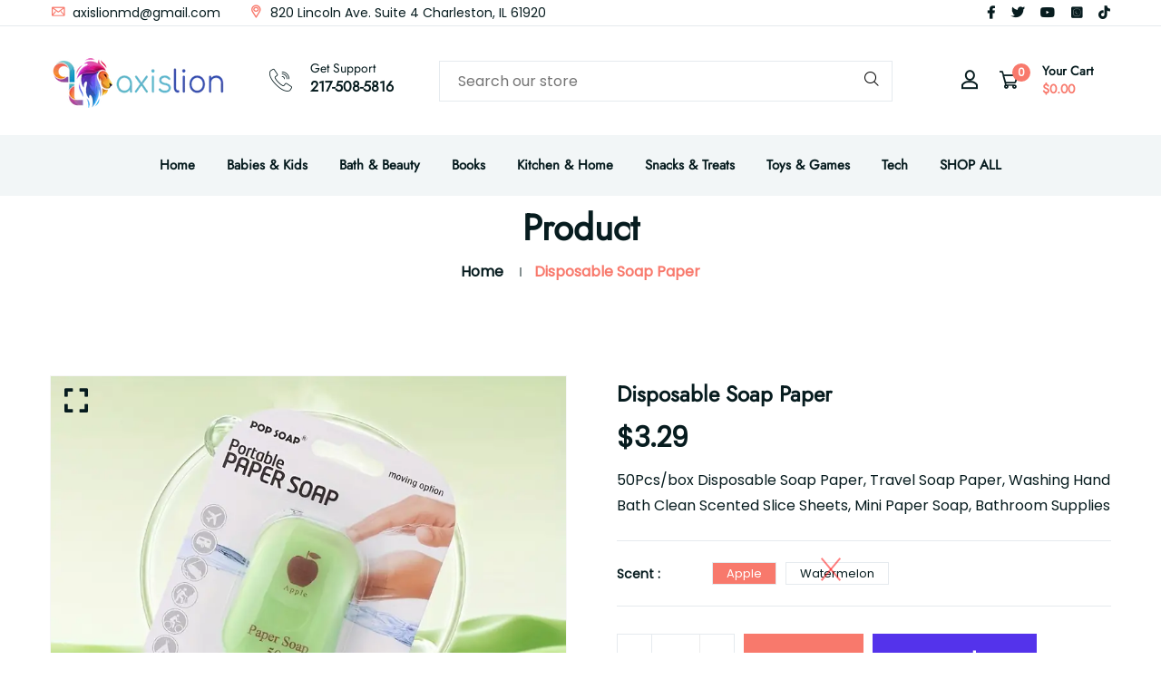

--- FILE ---
content_type: text/html; charset=utf-8
request_url: https://axislion.com/products/disposable-soap-paper
body_size: 28202
content:


<!doctype html>
<!--[if IE 9]> <html class="ie9 no-js supports-no-cookies" lang="en"> <![endif]-->
<!--[if (gt IE 9)|!(IE)]><!--> <html class="no-js supports-no-cookies" lang="en" > <!--<![endif]-->

<head>
  <!-- Basic and Helper page needs -->
  <meta charset="utf-8">
  <meta http-equiv="X-UA-Compatible" content="IE=edge">
  <meta name="viewport" content="width=device-width,initial-scale=1">
  <meta name="theme-color" content="#071c1f">
  <link rel="canonical" href="https://axislion.com/products/disposable-soap-paper">
  
  <link rel="preconnect" href="https://cdn.shopify.com">
  <link rel="preconnect" href="https://ajax.googleapis.com">
  <link rel="dns-prefetch" href="https://cdn.shopify.com"><!-- Title and description -->
  <title>
    Disposable Soap Paper &ndash; Axis Lion</title>

  
  <meta name="description" content="50Pcs/box Disposable Soap Paper, Travel Soap Paper, Washing Hand Bath Clean Scented Slice Sheets, Mini Paper Soap, Bathroom Supplies" />
  

  <!-- Helpers --><!-- /snippets/social-meta-tags.liquid -->


  <meta property="og:type" content="product">
  <meta property="og:title" content="Disposable Soap Paper">
  
    <meta property="og:image" content="http://axislion.com/cdn/shop/products/294be77e-d5ff-43b7-93be-9ab7500c8960_800x800_5bb84222-bdd4-4794-b19e-5aebd453cce8_grande.webp?v=1681419261">
    <meta property="og:image:secure_url" content="https://axislion.com/cdn/shop/products/294be77e-d5ff-43b7-93be-9ab7500c8960_800x800_5bb84222-bdd4-4794-b19e-5aebd453cce8_grande.webp?v=1681419261">
  
    <meta property="og:image" content="http://axislion.com/cdn/shop/products/4aee2ed03f5075b340190c905183ecba_grande.webp?v=1681419257">
    <meta property="og:image:secure_url" content="https://axislion.com/cdn/shop/products/4aee2ed03f5075b340190c905183ecba_grande.webp?v=1681419257">
  
    <meta property="og:image" content="http://axislion.com/cdn/shop/products/4db08068abf9a8d6e3c14e86adfb6ba0_grande.webp?v=1681419257">
    <meta property="og:image:secure_url" content="https://axislion.com/cdn/shop/products/4db08068abf9a8d6e3c14e86adfb6ba0_grande.webp?v=1681419257">
  
  <meta property="og:description" content="50Pcs/box Disposable Soap Paper, Travel Soap Paper, Washing Hand Bath Clean Scented Slice Sheets, Mini Paper Soap, Bathroom Supplies">
  <meta property="og:price:amount" content="3.29">
  <meta property="og:price:currency" content="USD">

<meta property="og:url" content="https://axislion.com/products/disposable-soap-paper">
<meta property="og:site_name" content="Axis Lion">




  <meta name="twitter:card" content="summary">


  <meta name="twitter:title" content="Disposable Soap Paper">
  <meta name="twitter:description" content="50Pcs/box Disposable Soap Paper, Travel Soap Paper, Washing Hand Bath Clean Scented Slice Sheets, Mini Paper Soap, Bathroom Supplies">
  <meta name="twitter:image" content="https://axislion.com/cdn/shop/products/4db08068abf9a8d6e3c14e86adfb6ba0_grande.webp?v=1681419257">
  <meta name="twitter:image:width" content="600">
  <meta name="twitter:image:height" content="600">

<script type="text/javascript">const observer = new MutationObserver(e => { e.forEach(({ addedNodes: e }) => { e.forEach(e => { 1 === e.nodeType && "SCRIPT" === e.tagName && (e.innerHTML.includes("asyncLoad") && (e.innerHTML = e.innerHTML.replace("if(window.attachEvent)", "document.addEventListener('asyncLazyLoad',function(event){asyncLoad();});if(window.attachEvent)").replaceAll(", asyncLoad", ", function(){}")), e.innerHTML.includes("PreviewBarInjector") && (e.innerHTML = e.innerHTML.replace("DOMContentLoaded", "asyncLazyLoad")), (e.className == 'analytics') && (e.type = 'text/lazyload'),(e.src.includes("assets/storefront/features")||e.src.includes("assets/shopify_pay")||e.src.includes("connect.facebook.net"))&&(e.setAttribute("data-src", e.src), e.removeAttribute("src")))})})});observer.observe(document.documentElement,{childList:!0,subtree:!0})</script>
<script src="//cdn.shopify.com/s/files/1/0603/7530/2276/t/1/assets/options_selection.js" type="text/javascript"></script>
<script src="//cdn.shopify.com/s/files/1/0603/7530/2276/t/1/assets/globos_checkout_mobile.js" type="text/javascript"></script><style data-shopify>


@font-face {
  font-family: Poppins;
  font-weight: 400;
  font-style: normal;
  src: url("//axislion.com/cdn/fonts/poppins/poppins_n4.0ba78fa5af9b0e1a374041b3ceaadf0a43b41362.woff2") format("woff2"),
       url("//axislion.com/cdn/fonts/poppins/poppins_n4.214741a72ff2596839fc9760ee7a770386cf16ca.woff") format("woff");
}

@font-face {
  font-family: Jost;
  font-weight: 400;
  font-style: normal;
  src: url("//axislion.com/cdn/fonts/jost/jost_n4.d47a1b6347ce4a4c9f437608011273009d91f2b7.woff2") format("woff2"),
       url("//axislion.com/cdn/fonts/jost/jost_n4.791c46290e672b3f85c3d1c651ef2efa3819eadd.woff") format("woff");
}

/* ----------------------------------------------------
Normalize    071C1F   0E292D
---------------------------------------------------- */
:root {--ltn__primary-color: #071c1f;
--ltn__secondary-color: #f8796c;
--ltn__primary-color-2: #041113;
/* Darken */
--ltn__primary-color-3: #133236;/* Lighten */--ltn__heading-color: #071c1f;
--ltn__paragraph-color: #071c1f;
--ltn__heading-font: Jost, sans-serif;
--ltn__body-font: Poppins, sans-serif;


/* Footer ACD2D8 8CB2B2  */
--ltn__color-1: #8cb2b2;
--ltn__color-2: #ACD2D8;
--ltn__color-3: #A3BCC0;
--ltn__color-4: #84A2A6;
/* Gradient Colors */
--gradient-color-1: linear-gradient(90deg, rgba(242,139,194,1) 0%, rgba(216,177,242,1) 50%);
--gradient-color-2: linear-gradient(to top, rgba(7,28,31,0) 0%, rgba(7,28,31,1) 90%);
--gradient-color-3: linear-gradient(to bottom, rgba(7,28,31,0) 0%, rgba(7,28,31,1) 90%);
--gradient-color-4: linear-gradient(to top, rgba(242,246,247,0) 0%, rgba(242,246,247,1) 90%);
/* Background Colors */
--section-bg-1: #F2F6F7;
/* White */
--section-bg-2: #071c1f;
/* Black */
/* Border Colors */
--border-color-1: #e5eaee;
/* White */
--border-color-2: #1e2021;
/* Black */
--border-color-3: #576466;
/* Black */
--border-color-4: #eb6954;
/* Red */
--border-color-5: #bc3928;
/* Red */
--border-color-6: #103034;
/* Black */
--border-color-7: #d1dae0;
/* White */
--border-color-8: #f6f6f6;
/* White */
--border-color-9: #e4ecf2;
/* White */
--border-color-10: #ebeeee;
/* White */
--border-color-11: #ededed;
/* White */
--border-color-12: #e1e6ff;
/* White */
/* Box Shadow Colors */
--ltn__box-shadow-1: 0 16px 32px 0 rgba(7, 28, 31, 0.1);
--ltn__box-shadow-2: 0 0 4px rgba(0, 0, 0, 0.1);
/* like border */
--ltn__box-shadow-3: 0 1px 6px 0 rgba(32, 33, 36, .28);
/* like border GGL */
--ltn__box-shadow-4: 0 5px 20px 0 rgba(23, 44, 82, 0.1);
--ltn__box-shadow-5: 0 8px 16px 0 rgba(93, 93, 93, 0.1);
--ltn__box-shadow-6: 0 0 25px 2px rgba(93, 93, 93, 0.2);
  
/* Common Colors */
--black: #000000;
--black-2: #22355B;
--white: #fff;
--white-2: #F2F6F7;
--white-3: #e8edee;
--white-4: #e6ecf0;
--white-5: #f0f4f7;
--white-6: #f1f1f1;
--white-7: #F7F7F7;
--white-8: #FAFAFA;
--white-9: #F2F7FA;
--red: #FF0000;
--red-2: #f34f3f;
--red-3: #DB483B;
--silver: #C0C0C0;
--gray: #808080;
--maroon: #800000;
--yellow: #FFFF00;
--olive: #808000;
--lime: #00FF00;
--green: #008000;
--aqua: #00FFFF;
--teal: #008080;
--blue: #0000FF;
--navy: #000080;
--fuchsia: #FF00FF;
--purple: #800080;
--pink: #FFC0CB;
--nude: #ebc8b2;
--orange: #ffa500;
--ratings: #FFB800;
/* social media colors */
--facebook: #365493;
--twitter: #3CF;
--linkedin: #0077B5;
--pinterest: #c8232c;
--dribbble: #ea4c89;
--behance: #131418;
--google-plus: #dd4b39;
--instagram: #e4405f;
--vk: #3b5998;
--wechat: #7bb32e;
--youtube: #CB2027;
--email: #F89A1E;</style><!-- Header hook for plugins -->
  <script>window.performance && window.performance.mark && window.performance.mark('shopify.content_for_header.start');</script><meta id="shopify-digital-wallet" name="shopify-digital-wallet" content="/68426858782/digital_wallets/dialog">
<meta name="shopify-checkout-api-token" content="52f0985c6d61a551076aa51c443dec5c">
<meta id="in-context-paypal-metadata" data-shop-id="68426858782" data-venmo-supported="false" data-environment="production" data-locale="en_US" data-paypal-v4="true" data-currency="USD">
<link rel="alternate" type="application/json+oembed" href="https://axislion.com/products/disposable-soap-paper.oembed">
<script async="async" src="/checkouts/internal/preloads.js?locale=en-US"></script>
<link rel="preconnect" href="https://shop.app" crossorigin="anonymous">
<script async="async" src="https://shop.app/checkouts/internal/preloads.js?locale=en-US&shop_id=68426858782" crossorigin="anonymous"></script>
<script id="apple-pay-shop-capabilities" type="application/json">{"shopId":68426858782,"countryCode":"US","currencyCode":"USD","merchantCapabilities":["supports3DS"],"merchantId":"gid:\/\/shopify\/Shop\/68426858782","merchantName":"Axis Lion","requiredBillingContactFields":["postalAddress","email"],"requiredShippingContactFields":["postalAddress","email"],"shippingType":"shipping","supportedNetworks":["visa","masterCard","amex","discover","elo","jcb"],"total":{"type":"pending","label":"Axis Lion","amount":"1.00"},"shopifyPaymentsEnabled":true,"supportsSubscriptions":true}</script>
<script id="shopify-features" type="application/json">{"accessToken":"52f0985c6d61a551076aa51c443dec5c","betas":["rich-media-storefront-analytics"],"domain":"axislion.com","predictiveSearch":true,"shopId":68426858782,"locale":"en"}</script>
<script>var Shopify = Shopify || {};
Shopify.shop = "axis-lion.myshopify.com";
Shopify.locale = "en";
Shopify.currency = {"active":"USD","rate":"1.0"};
Shopify.country = "US";
Shopify.theme = {"name":"New99-v1-1-6","id":154883227934,"schema_name":"New99","schema_version":"1.1.6","theme_store_id":null,"role":"main"};
Shopify.theme.handle = "null";
Shopify.theme.style = {"id":null,"handle":null};
Shopify.cdnHost = "axislion.com/cdn";
Shopify.routes = Shopify.routes || {};
Shopify.routes.root = "/";</script>
<script type="module">!function(o){(o.Shopify=o.Shopify||{}).modules=!0}(window);</script>
<script>!function(o){function n(){var o=[];function n(){o.push(Array.prototype.slice.apply(arguments))}return n.q=o,n}var t=o.Shopify=o.Shopify||{};t.loadFeatures=n(),t.autoloadFeatures=n()}(window);</script>
<script>
  window.ShopifyPay = window.ShopifyPay || {};
  window.ShopifyPay.apiHost = "shop.app\/pay";
  window.ShopifyPay.redirectState = null;
</script>
<script id="shop-js-analytics" type="application/json">{"pageType":"product"}</script>
<script defer="defer" async type="module" src="//axislion.com/cdn/shopifycloud/shop-js/modules/v2/client.init-shop-cart-sync_BT-GjEfc.en.esm.js"></script>
<script defer="defer" async type="module" src="//axislion.com/cdn/shopifycloud/shop-js/modules/v2/chunk.common_D58fp_Oc.esm.js"></script>
<script defer="defer" async type="module" src="//axislion.com/cdn/shopifycloud/shop-js/modules/v2/chunk.modal_xMitdFEc.esm.js"></script>
<script type="module">
  await import("//axislion.com/cdn/shopifycloud/shop-js/modules/v2/client.init-shop-cart-sync_BT-GjEfc.en.esm.js");
await import("//axislion.com/cdn/shopifycloud/shop-js/modules/v2/chunk.common_D58fp_Oc.esm.js");
await import("//axislion.com/cdn/shopifycloud/shop-js/modules/v2/chunk.modal_xMitdFEc.esm.js");

  window.Shopify.SignInWithShop?.initShopCartSync?.({"fedCMEnabled":true,"windoidEnabled":true});

</script>
<script>
  window.Shopify = window.Shopify || {};
  if (!window.Shopify.featureAssets) window.Shopify.featureAssets = {};
  window.Shopify.featureAssets['shop-js'] = {"shop-cart-sync":["modules/v2/client.shop-cart-sync_DZOKe7Ll.en.esm.js","modules/v2/chunk.common_D58fp_Oc.esm.js","modules/v2/chunk.modal_xMitdFEc.esm.js"],"init-fed-cm":["modules/v2/client.init-fed-cm_B6oLuCjv.en.esm.js","modules/v2/chunk.common_D58fp_Oc.esm.js","modules/v2/chunk.modal_xMitdFEc.esm.js"],"shop-cash-offers":["modules/v2/client.shop-cash-offers_D2sdYoxE.en.esm.js","modules/v2/chunk.common_D58fp_Oc.esm.js","modules/v2/chunk.modal_xMitdFEc.esm.js"],"shop-login-button":["modules/v2/client.shop-login-button_QeVjl5Y3.en.esm.js","modules/v2/chunk.common_D58fp_Oc.esm.js","modules/v2/chunk.modal_xMitdFEc.esm.js"],"pay-button":["modules/v2/client.pay-button_DXTOsIq6.en.esm.js","modules/v2/chunk.common_D58fp_Oc.esm.js","modules/v2/chunk.modal_xMitdFEc.esm.js"],"shop-button":["modules/v2/client.shop-button_DQZHx9pm.en.esm.js","modules/v2/chunk.common_D58fp_Oc.esm.js","modules/v2/chunk.modal_xMitdFEc.esm.js"],"avatar":["modules/v2/client.avatar_BTnouDA3.en.esm.js"],"init-windoid":["modules/v2/client.init-windoid_CR1B-cfM.en.esm.js","modules/v2/chunk.common_D58fp_Oc.esm.js","modules/v2/chunk.modal_xMitdFEc.esm.js"],"init-shop-for-new-customer-accounts":["modules/v2/client.init-shop-for-new-customer-accounts_C_vY_xzh.en.esm.js","modules/v2/client.shop-login-button_QeVjl5Y3.en.esm.js","modules/v2/chunk.common_D58fp_Oc.esm.js","modules/v2/chunk.modal_xMitdFEc.esm.js"],"init-shop-email-lookup-coordinator":["modules/v2/client.init-shop-email-lookup-coordinator_BI7n9ZSv.en.esm.js","modules/v2/chunk.common_D58fp_Oc.esm.js","modules/v2/chunk.modal_xMitdFEc.esm.js"],"init-shop-cart-sync":["modules/v2/client.init-shop-cart-sync_BT-GjEfc.en.esm.js","modules/v2/chunk.common_D58fp_Oc.esm.js","modules/v2/chunk.modal_xMitdFEc.esm.js"],"shop-toast-manager":["modules/v2/client.shop-toast-manager_DiYdP3xc.en.esm.js","modules/v2/chunk.common_D58fp_Oc.esm.js","modules/v2/chunk.modal_xMitdFEc.esm.js"],"init-customer-accounts":["modules/v2/client.init-customer-accounts_D9ZNqS-Q.en.esm.js","modules/v2/client.shop-login-button_QeVjl5Y3.en.esm.js","modules/v2/chunk.common_D58fp_Oc.esm.js","modules/v2/chunk.modal_xMitdFEc.esm.js"],"init-customer-accounts-sign-up":["modules/v2/client.init-customer-accounts-sign-up_iGw4briv.en.esm.js","modules/v2/client.shop-login-button_QeVjl5Y3.en.esm.js","modules/v2/chunk.common_D58fp_Oc.esm.js","modules/v2/chunk.modal_xMitdFEc.esm.js"],"shop-follow-button":["modules/v2/client.shop-follow-button_CqMgW2wH.en.esm.js","modules/v2/chunk.common_D58fp_Oc.esm.js","modules/v2/chunk.modal_xMitdFEc.esm.js"],"checkout-modal":["modules/v2/client.checkout-modal_xHeaAweL.en.esm.js","modules/v2/chunk.common_D58fp_Oc.esm.js","modules/v2/chunk.modal_xMitdFEc.esm.js"],"shop-login":["modules/v2/client.shop-login_D91U-Q7h.en.esm.js","modules/v2/chunk.common_D58fp_Oc.esm.js","modules/v2/chunk.modal_xMitdFEc.esm.js"],"lead-capture":["modules/v2/client.lead-capture_BJmE1dJe.en.esm.js","modules/v2/chunk.common_D58fp_Oc.esm.js","modules/v2/chunk.modal_xMitdFEc.esm.js"],"payment-terms":["modules/v2/client.payment-terms_Ci9AEqFq.en.esm.js","modules/v2/chunk.common_D58fp_Oc.esm.js","modules/v2/chunk.modal_xMitdFEc.esm.js"]};
</script>
<script>(function() {
  var isLoaded = false;
  function asyncLoad() {
    if (isLoaded) return;
    isLoaded = true;
    var urls = ["\/\/cdn.shopify.com\/proxy\/dd6d6649aed68dfaeae659c9a07c75b10aab0f121133c58aae4a5f1a879391f2\/static.cdn.printful.com\/static\/js\/external\/shopify-product-customizer.js?v=0.28\u0026shop=axis-lion.myshopify.com\u0026sp-cache-control=cHVibGljLCBtYXgtYWdlPTkwMA"];
    for (var i = 0; i < urls.length; i++) {
      var s = document.createElement('script');
      s.type = 'text/javascript';
      s.async = true;
      s.src = urls[i];
      var x = document.getElementsByTagName('script')[0];
      x.parentNode.insertBefore(s, x);
    }
  };
  if(window.attachEvent) {
    window.attachEvent('onload', asyncLoad);
  } else {
    window.addEventListener('load', asyncLoad, false);
  }
})();</script>
<script id="__st">var __st={"a":68426858782,"offset":-21600,"reqid":"931d37ec-0ef9-4293-b834-c4cf8eb6fc0a-1769118729","pageurl":"axislion.com\/products\/disposable-soap-paper","u":"65bd43186f43","p":"product","rtyp":"product","rid":8246674293022};</script>
<script>window.ShopifyPaypalV4VisibilityTracking = true;</script>
<script id="captcha-bootstrap">!function(){'use strict';const t='contact',e='account',n='new_comment',o=[[t,t],['blogs',n],['comments',n],[t,'customer']],c=[[e,'customer_login'],[e,'guest_login'],[e,'recover_customer_password'],[e,'create_customer']],r=t=>t.map((([t,e])=>`form[action*='/${t}']:not([data-nocaptcha='true']) input[name='form_type'][value='${e}']`)).join(','),a=t=>()=>t?[...document.querySelectorAll(t)].map((t=>t.form)):[];function s(){const t=[...o],e=r(t);return a(e)}const i='password',u='form_key',d=['recaptcha-v3-token','g-recaptcha-response','h-captcha-response',i],f=()=>{try{return window.sessionStorage}catch{return}},m='__shopify_v',_=t=>t.elements[u];function p(t,e,n=!1){try{const o=window.sessionStorage,c=JSON.parse(o.getItem(e)),{data:r}=function(t){const{data:e,action:n}=t;return t[m]||n?{data:e,action:n}:{data:t,action:n}}(c);for(const[e,n]of Object.entries(r))t.elements[e]&&(t.elements[e].value=n);n&&o.removeItem(e)}catch(o){console.error('form repopulation failed',{error:o})}}const l='form_type',E='cptcha';function T(t){t.dataset[E]=!0}const w=window,h=w.document,L='Shopify',v='ce_forms',y='captcha';let A=!1;((t,e)=>{const n=(g='f06e6c50-85a8-45c8-87d0-21a2b65856fe',I='https://cdn.shopify.com/shopifycloud/storefront-forms-hcaptcha/ce_storefront_forms_captcha_hcaptcha.v1.5.2.iife.js',D={infoText:'Protected by hCaptcha',privacyText:'Privacy',termsText:'Terms'},(t,e,n)=>{const o=w[L][v],c=o.bindForm;if(c)return c(t,g,e,D).then(n);var r;o.q.push([[t,g,e,D],n]),r=I,A||(h.body.append(Object.assign(h.createElement('script'),{id:'captcha-provider',async:!0,src:r})),A=!0)});var g,I,D;w[L]=w[L]||{},w[L][v]=w[L][v]||{},w[L][v].q=[],w[L][y]=w[L][y]||{},w[L][y].protect=function(t,e){n(t,void 0,e),T(t)},Object.freeze(w[L][y]),function(t,e,n,w,h,L){const[v,y,A,g]=function(t,e,n){const i=e?o:[],u=t?c:[],d=[...i,...u],f=r(d),m=r(i),_=r(d.filter((([t,e])=>n.includes(e))));return[a(f),a(m),a(_),s()]}(w,h,L),I=t=>{const e=t.target;return e instanceof HTMLFormElement?e:e&&e.form},D=t=>v().includes(t);t.addEventListener('submit',(t=>{const e=I(t);if(!e)return;const n=D(e)&&!e.dataset.hcaptchaBound&&!e.dataset.recaptchaBound,o=_(e),c=g().includes(e)&&(!o||!o.value);(n||c)&&t.preventDefault(),c&&!n&&(function(t){try{if(!f())return;!function(t){const e=f();if(!e)return;const n=_(t);if(!n)return;const o=n.value;o&&e.removeItem(o)}(t);const e=Array.from(Array(32),(()=>Math.random().toString(36)[2])).join('');!function(t,e){_(t)||t.append(Object.assign(document.createElement('input'),{type:'hidden',name:u})),t.elements[u].value=e}(t,e),function(t,e){const n=f();if(!n)return;const o=[...t.querySelectorAll(`input[type='${i}']`)].map((({name:t})=>t)),c=[...d,...o],r={};for(const[a,s]of new FormData(t).entries())c.includes(a)||(r[a]=s);n.setItem(e,JSON.stringify({[m]:1,action:t.action,data:r}))}(t,e)}catch(e){console.error('failed to persist form',e)}}(e),e.submit())}));const S=(t,e)=>{t&&!t.dataset[E]&&(n(t,e.some((e=>e===t))),T(t))};for(const o of['focusin','change'])t.addEventListener(o,(t=>{const e=I(t);D(e)&&S(e,y())}));const B=e.get('form_key'),M=e.get(l),P=B&&M;t.addEventListener('DOMContentLoaded',(()=>{const t=y();if(P)for(const e of t)e.elements[l].value===M&&p(e,B);[...new Set([...A(),...v().filter((t=>'true'===t.dataset.shopifyCaptcha))])].forEach((e=>S(e,t)))}))}(h,new URLSearchParams(w.location.search),n,t,e,['guest_login'])})(!0,!0)}();</script>
<script integrity="sha256-4kQ18oKyAcykRKYeNunJcIwy7WH5gtpwJnB7kiuLZ1E=" data-source-attribution="shopify.loadfeatures" defer="defer" src="//axislion.com/cdn/shopifycloud/storefront/assets/storefront/load_feature-a0a9edcb.js" crossorigin="anonymous"></script>
<script crossorigin="anonymous" defer="defer" src="//axislion.com/cdn/shopifycloud/storefront/assets/shopify_pay/storefront-65b4c6d7.js?v=20250812"></script>
<script data-source-attribution="shopify.dynamic_checkout.dynamic.init">var Shopify=Shopify||{};Shopify.PaymentButton=Shopify.PaymentButton||{isStorefrontPortableWallets:!0,init:function(){window.Shopify.PaymentButton.init=function(){};var t=document.createElement("script");t.src="https://axislion.com/cdn/shopifycloud/portable-wallets/latest/portable-wallets.en.js",t.type="module",document.head.appendChild(t)}};
</script>
<script data-source-attribution="shopify.dynamic_checkout.buyer_consent">
  function portableWalletsHideBuyerConsent(e){var t=document.getElementById("shopify-buyer-consent"),n=document.getElementById("shopify-subscription-policy-button");t&&n&&(t.classList.add("hidden"),t.setAttribute("aria-hidden","true"),n.removeEventListener("click",e))}function portableWalletsShowBuyerConsent(e){var t=document.getElementById("shopify-buyer-consent"),n=document.getElementById("shopify-subscription-policy-button");t&&n&&(t.classList.remove("hidden"),t.removeAttribute("aria-hidden"),n.addEventListener("click",e))}window.Shopify?.PaymentButton&&(window.Shopify.PaymentButton.hideBuyerConsent=portableWalletsHideBuyerConsent,window.Shopify.PaymentButton.showBuyerConsent=portableWalletsShowBuyerConsent);
</script>
<script>
  function portableWalletsCleanup(e){e&&e.src&&console.error("Failed to load portable wallets script "+e.src);var t=document.querySelectorAll("shopify-accelerated-checkout .shopify-payment-button__skeleton, shopify-accelerated-checkout-cart .wallet-cart-button__skeleton"),e=document.getElementById("shopify-buyer-consent");for(let e=0;e<t.length;e++)t[e].remove();e&&e.remove()}function portableWalletsNotLoadedAsModule(e){e instanceof ErrorEvent&&"string"==typeof e.message&&e.message.includes("import.meta")&&"string"==typeof e.filename&&e.filename.includes("portable-wallets")&&(window.removeEventListener("error",portableWalletsNotLoadedAsModule),window.Shopify.PaymentButton.failedToLoad=e,"loading"===document.readyState?document.addEventListener("DOMContentLoaded",window.Shopify.PaymentButton.init):window.Shopify.PaymentButton.init())}window.addEventListener("error",portableWalletsNotLoadedAsModule);
</script>

<script type="module" src="https://axislion.com/cdn/shopifycloud/portable-wallets/latest/portable-wallets.en.js" onError="portableWalletsCleanup(this)" crossorigin="anonymous"></script>
<script nomodule>
  document.addEventListener("DOMContentLoaded", portableWalletsCleanup);
</script>

<link id="shopify-accelerated-checkout-styles" rel="stylesheet" media="screen" href="https://axislion.com/cdn/shopifycloud/portable-wallets/latest/accelerated-checkout-backwards-compat.css" crossorigin="anonymous">
<style id="shopify-accelerated-checkout-cart">
        #shopify-buyer-consent {
  margin-top: 1em;
  display: inline-block;
  width: 100%;
}

#shopify-buyer-consent.hidden {
  display: none;
}

#shopify-subscription-policy-button {
  background: none;
  border: none;
  padding: 0;
  text-decoration: underline;
  font-size: inherit;
  cursor: pointer;
}

#shopify-subscription-policy-button::before {
  box-shadow: none;
}

      </style>
<script id="sections-script" data-sections="related-product" defer="defer" src="//axislion.com/cdn/shop/t/3/compiled_assets/scripts.js?v=70"></script>
<script>window.performance && window.performance.mark && window.performance.mark('shopify.content_for_header.end');</script>
<!-- /snippets/oldIE-js.liquid -->


<!--[if lt IE 9]>
<script src="//cdnjs.cloudflare.com/ajax/libs/html5shiv/3.7.2/html5shiv.min.js" type="text/javascript"></script>
<script src="//axislion.com/cdn/shop/t/3/assets/respond.min.js?v=52248677837542619231690092855" type="text/javascript"></script>
<link href="//axislion.com/cdn/shop/t/3/assets/respond-proxy.html" id="respond-proxy" rel="respond-proxy" />
<link href="//axislion.com/search?q=1869911fe0a7cbfbb8cd20f965890237" id="respond-redirect" rel="respond-redirect" />
<script src="//axislion.com/search?q=1869911fe0a7cbfbb8cd20f965890237" type="text/javascript"></script>
<![endif]-->

<!-- CSS -->


<!-- Link your style.css and responsive.css files below -->
<link href="//axislion.com/cdn/shop/t/3/assets/global.css?v=96455374365326246081690092854" rel="stylesheet" type="text/css" media="all" />
<link href="//axislion.com/cdn/shop/t/3/assets/font-icons.css?v=129503509209422516821690092854" rel="stylesheet" type="text/css" media="all" />
<link href="//axislion.com/cdn/shop/t/3/assets/bootstrap.min.css?v=151781649694409514881690092854" rel="stylesheet" type="text/css" media="all" />
<link href="//axislion.com/cdn/shop/t/3/assets/plugins.css?v=53439610964178853561690092855" rel="stylesheet" type="text/css" media="all" />
<link href="//axislion.com/cdn/shop/t/3/assets/style.css?v=158342038058086071631690092856" rel="stylesheet" type="text/css" media="all" />
<!-- Make your theme CSS calls here -->
<link href="//axislion.com/cdn/shop/t/3/assets/theme-custom.css?v=66234496091054500401690092874" rel="stylesheet" type="text/css" media="all" />



<!-- Make all your dynamic CSS and Color calls here -->
<link href="//axislion.com/cdn/shop/t/3/assets/skin-and-color.css?v=7481754498599465681695588060" rel="stylesheet" type="text/css" media="all" /><!-- JS --><!-- Your update file include here -->
<script src="//axislion.com/cdn/shop/t/3/assets/core.js?v=48692779101817421271690092854"></script>
<script src="//axislion.com/cdn/shop/t/3/assets/the-final-countdown.js?v=173678772559002197031690092856" async="async"></script>
<link href="https://monorail-edge.shopifysvc.com" rel="dns-prefetch">
<script>(function(){if ("sendBeacon" in navigator && "performance" in window) {try {var session_token_from_headers = performance.getEntriesByType('navigation')[0].serverTiming.find(x => x.name == '_s').description;} catch {var session_token_from_headers = undefined;}var session_cookie_matches = document.cookie.match(/_shopify_s=([^;]*)/);var session_token_from_cookie = session_cookie_matches && session_cookie_matches.length === 2 ? session_cookie_matches[1] : "";var session_token = session_token_from_headers || session_token_from_cookie || "";function handle_abandonment_event(e) {var entries = performance.getEntries().filter(function(entry) {return /monorail-edge.shopifysvc.com/.test(entry.name);});if (!window.abandonment_tracked && entries.length === 0) {window.abandonment_tracked = true;var currentMs = Date.now();var navigation_start = performance.timing.navigationStart;var payload = {shop_id: 68426858782,url: window.location.href,navigation_start,duration: currentMs - navigation_start,session_token,page_type: "product"};window.navigator.sendBeacon("https://monorail-edge.shopifysvc.com/v1/produce", JSON.stringify({schema_id: "online_store_buyer_site_abandonment/1.1",payload: payload,metadata: {event_created_at_ms: currentMs,event_sent_at_ms: currentMs}}));}}window.addEventListener('pagehide', handle_abandonment_event);}}());</script>
<script id="web-pixels-manager-setup">(function e(e,d,r,n,o){if(void 0===o&&(o={}),!Boolean(null===(a=null===(i=window.Shopify)||void 0===i?void 0:i.analytics)||void 0===a?void 0:a.replayQueue)){var i,a;window.Shopify=window.Shopify||{};var t=window.Shopify;t.analytics=t.analytics||{};var s=t.analytics;s.replayQueue=[],s.publish=function(e,d,r){return s.replayQueue.push([e,d,r]),!0};try{self.performance.mark("wpm:start")}catch(e){}var l=function(){var e={modern:/Edge?\/(1{2}[4-9]|1[2-9]\d|[2-9]\d{2}|\d{4,})\.\d+(\.\d+|)|Firefox\/(1{2}[4-9]|1[2-9]\d|[2-9]\d{2}|\d{4,})\.\d+(\.\d+|)|Chrom(ium|e)\/(9{2}|\d{3,})\.\d+(\.\d+|)|(Maci|X1{2}).+ Version\/(15\.\d+|(1[6-9]|[2-9]\d|\d{3,})\.\d+)([,.]\d+|)( \(\w+\)|)( Mobile\/\w+|) Safari\/|Chrome.+OPR\/(9{2}|\d{3,})\.\d+\.\d+|(CPU[ +]OS|iPhone[ +]OS|CPU[ +]iPhone|CPU IPhone OS|CPU iPad OS)[ +]+(15[._]\d+|(1[6-9]|[2-9]\d|\d{3,})[._]\d+)([._]\d+|)|Android:?[ /-](13[3-9]|1[4-9]\d|[2-9]\d{2}|\d{4,})(\.\d+|)(\.\d+|)|Android.+Firefox\/(13[5-9]|1[4-9]\d|[2-9]\d{2}|\d{4,})\.\d+(\.\d+|)|Android.+Chrom(ium|e)\/(13[3-9]|1[4-9]\d|[2-9]\d{2}|\d{4,})\.\d+(\.\d+|)|SamsungBrowser\/([2-9]\d|\d{3,})\.\d+/,legacy:/Edge?\/(1[6-9]|[2-9]\d|\d{3,})\.\d+(\.\d+|)|Firefox\/(5[4-9]|[6-9]\d|\d{3,})\.\d+(\.\d+|)|Chrom(ium|e)\/(5[1-9]|[6-9]\d|\d{3,})\.\d+(\.\d+|)([\d.]+$|.*Safari\/(?![\d.]+ Edge\/[\d.]+$))|(Maci|X1{2}).+ Version\/(10\.\d+|(1[1-9]|[2-9]\d|\d{3,})\.\d+)([,.]\d+|)( \(\w+\)|)( Mobile\/\w+|) Safari\/|Chrome.+OPR\/(3[89]|[4-9]\d|\d{3,})\.\d+\.\d+|(CPU[ +]OS|iPhone[ +]OS|CPU[ +]iPhone|CPU IPhone OS|CPU iPad OS)[ +]+(10[._]\d+|(1[1-9]|[2-9]\d|\d{3,})[._]\d+)([._]\d+|)|Android:?[ /-](13[3-9]|1[4-9]\d|[2-9]\d{2}|\d{4,})(\.\d+|)(\.\d+|)|Mobile Safari.+OPR\/([89]\d|\d{3,})\.\d+\.\d+|Android.+Firefox\/(13[5-9]|1[4-9]\d|[2-9]\d{2}|\d{4,})\.\d+(\.\d+|)|Android.+Chrom(ium|e)\/(13[3-9]|1[4-9]\d|[2-9]\d{2}|\d{4,})\.\d+(\.\d+|)|Android.+(UC? ?Browser|UCWEB|U3)[ /]?(15\.([5-9]|\d{2,})|(1[6-9]|[2-9]\d|\d{3,})\.\d+)\.\d+|SamsungBrowser\/(5\.\d+|([6-9]|\d{2,})\.\d+)|Android.+MQ{2}Browser\/(14(\.(9|\d{2,})|)|(1[5-9]|[2-9]\d|\d{3,})(\.\d+|))(\.\d+|)|K[Aa][Ii]OS\/(3\.\d+|([4-9]|\d{2,})\.\d+)(\.\d+|)/},d=e.modern,r=e.legacy,n=navigator.userAgent;return n.match(d)?"modern":n.match(r)?"legacy":"unknown"}(),u="modern"===l?"modern":"legacy",c=(null!=n?n:{modern:"",legacy:""})[u],f=function(e){return[e.baseUrl,"/wpm","/b",e.hashVersion,"modern"===e.buildTarget?"m":"l",".js"].join("")}({baseUrl:d,hashVersion:r,buildTarget:u}),m=function(e){var d=e.version,r=e.bundleTarget,n=e.surface,o=e.pageUrl,i=e.monorailEndpoint;return{emit:function(e){var a=e.status,t=e.errorMsg,s=(new Date).getTime(),l=JSON.stringify({metadata:{event_sent_at_ms:s},events:[{schema_id:"web_pixels_manager_load/3.1",payload:{version:d,bundle_target:r,page_url:o,status:a,surface:n,error_msg:t},metadata:{event_created_at_ms:s}}]});if(!i)return console&&console.warn&&console.warn("[Web Pixels Manager] No Monorail endpoint provided, skipping logging."),!1;try{return self.navigator.sendBeacon.bind(self.navigator)(i,l)}catch(e){}var u=new XMLHttpRequest;try{return u.open("POST",i,!0),u.setRequestHeader("Content-Type","text/plain"),u.send(l),!0}catch(e){return console&&console.warn&&console.warn("[Web Pixels Manager] Got an unhandled error while logging to Monorail."),!1}}}}({version:r,bundleTarget:l,surface:e.surface,pageUrl:self.location.href,monorailEndpoint:e.monorailEndpoint});try{o.browserTarget=l,function(e){var d=e.src,r=e.async,n=void 0===r||r,o=e.onload,i=e.onerror,a=e.sri,t=e.scriptDataAttributes,s=void 0===t?{}:t,l=document.createElement("script"),u=document.querySelector("head"),c=document.querySelector("body");if(l.async=n,l.src=d,a&&(l.integrity=a,l.crossOrigin="anonymous"),s)for(var f in s)if(Object.prototype.hasOwnProperty.call(s,f))try{l.dataset[f]=s[f]}catch(e){}if(o&&l.addEventListener("load",o),i&&l.addEventListener("error",i),u)u.appendChild(l);else{if(!c)throw new Error("Did not find a head or body element to append the script");c.appendChild(l)}}({src:f,async:!0,onload:function(){if(!function(){var e,d;return Boolean(null===(d=null===(e=window.Shopify)||void 0===e?void 0:e.analytics)||void 0===d?void 0:d.initialized)}()){var d=window.webPixelsManager.init(e)||void 0;if(d){var r=window.Shopify.analytics;r.replayQueue.forEach((function(e){var r=e[0],n=e[1],o=e[2];d.publishCustomEvent(r,n,o)})),r.replayQueue=[],r.publish=d.publishCustomEvent,r.visitor=d.visitor,r.initialized=!0}}},onerror:function(){return m.emit({status:"failed",errorMsg:"".concat(f," has failed to load")})},sri:function(e){var d=/^sha384-[A-Za-z0-9+/=]+$/;return"string"==typeof e&&d.test(e)}(c)?c:"",scriptDataAttributes:o}),m.emit({status:"loading"})}catch(e){m.emit({status:"failed",errorMsg:(null==e?void 0:e.message)||"Unknown error"})}}})({shopId: 68426858782,storefrontBaseUrl: "https://axislion.com",extensionsBaseUrl: "https://extensions.shopifycdn.com/cdn/shopifycloud/web-pixels-manager",monorailEndpoint: "https://monorail-edge.shopifysvc.com/unstable/produce_batch",surface: "storefront-renderer",enabledBetaFlags: ["2dca8a86"],webPixelsConfigList: [{"id":"shopify-app-pixel","configuration":"{}","eventPayloadVersion":"v1","runtimeContext":"STRICT","scriptVersion":"0450","apiClientId":"shopify-pixel","type":"APP","privacyPurposes":["ANALYTICS","MARKETING"]},{"id":"shopify-custom-pixel","eventPayloadVersion":"v1","runtimeContext":"LAX","scriptVersion":"0450","apiClientId":"shopify-pixel","type":"CUSTOM","privacyPurposes":["ANALYTICS","MARKETING"]}],isMerchantRequest: false,initData: {"shop":{"name":"Axis Lion","paymentSettings":{"currencyCode":"USD"},"myshopifyDomain":"axis-lion.myshopify.com","countryCode":"US","storefrontUrl":"https:\/\/axislion.com"},"customer":null,"cart":null,"checkout":null,"productVariants":[{"price":{"amount":3.29,"currencyCode":"USD"},"product":{"title":"Disposable Soap Paper","vendor":"TEMU","id":"8246674293022","untranslatedTitle":"Disposable Soap Paper","url":"\/products\/disposable-soap-paper","type":"Soap Paper"},"id":"44884866335006","image":{"src":"\/\/axislion.com\/cdn\/shop\/products\/294be77e-d5ff-43b7-93be-9ab7500c8960_800x800_5bb84222-bdd4-4794-b19e-5aebd453cce8.webp?v=1681419261"},"sku":"soap-paper","title":"Apple","untranslatedTitle":"Apple"},{"price":{"amount":3.29,"currencyCode":"USD"},"product":{"title":"Disposable Soap Paper","vendor":"TEMU","id":"8246674293022","untranslatedTitle":"Disposable Soap Paper","url":"\/products\/disposable-soap-paper","type":"Soap Paper"},"id":"44884866367774","image":{"src":"\/\/axislion.com\/cdn\/shop\/products\/01e7a974-fae9-4c41-840f-9c382231ff3f_800x800_9c6e21ca-370f-450a-92ae-968f751630c4.webp?v=1681419263"},"sku":"soap-paper-2","title":"Watermelon","untranslatedTitle":"Watermelon"}],"purchasingCompany":null},},"https://axislion.com/cdn","fcfee988w5aeb613cpc8e4bc33m6693e112",{"modern":"","legacy":""},{"shopId":"68426858782","storefrontBaseUrl":"https:\/\/axislion.com","extensionBaseUrl":"https:\/\/extensions.shopifycdn.com\/cdn\/shopifycloud\/web-pixels-manager","surface":"storefront-renderer","enabledBetaFlags":"[\"2dca8a86\"]","isMerchantRequest":"false","hashVersion":"fcfee988w5aeb613cpc8e4bc33m6693e112","publish":"custom","events":"[[\"page_viewed\",{}],[\"product_viewed\",{\"productVariant\":{\"price\":{\"amount\":3.29,\"currencyCode\":\"USD\"},\"product\":{\"title\":\"Disposable Soap Paper\",\"vendor\":\"TEMU\",\"id\":\"8246674293022\",\"untranslatedTitle\":\"Disposable Soap Paper\",\"url\":\"\/products\/disposable-soap-paper\",\"type\":\"Soap Paper\"},\"id\":\"44884866335006\",\"image\":{\"src\":\"\/\/axislion.com\/cdn\/shop\/products\/294be77e-d5ff-43b7-93be-9ab7500c8960_800x800_5bb84222-bdd4-4794-b19e-5aebd453cce8.webp?v=1681419261\"},\"sku\":\"soap-paper\",\"title\":\"Apple\",\"untranslatedTitle\":\"Apple\"}}]]"});</script><script>
  window.ShopifyAnalytics = window.ShopifyAnalytics || {};
  window.ShopifyAnalytics.meta = window.ShopifyAnalytics.meta || {};
  window.ShopifyAnalytics.meta.currency = 'USD';
  var meta = {"product":{"id":8246674293022,"gid":"gid:\/\/shopify\/Product\/8246674293022","vendor":"TEMU","type":"Soap Paper","handle":"disposable-soap-paper","variants":[{"id":44884866335006,"price":329,"name":"Disposable Soap Paper - Apple","public_title":"Apple","sku":"soap-paper"},{"id":44884866367774,"price":329,"name":"Disposable Soap Paper - Watermelon","public_title":"Watermelon","sku":"soap-paper-2"}],"remote":false},"page":{"pageType":"product","resourceType":"product","resourceId":8246674293022,"requestId":"931d37ec-0ef9-4293-b834-c4cf8eb6fc0a-1769118729"}};
  for (var attr in meta) {
    window.ShopifyAnalytics.meta[attr] = meta[attr];
  }
</script>
<script class="analytics">
  (function () {
    var customDocumentWrite = function(content) {
      var jquery = null;

      if (window.jQuery) {
        jquery = window.jQuery;
      } else if (window.Checkout && window.Checkout.$) {
        jquery = window.Checkout.$;
      }

      if (jquery) {
        jquery('body').append(content);
      }
    };

    var hasLoggedConversion = function(token) {
      if (token) {
        return document.cookie.indexOf('loggedConversion=' + token) !== -1;
      }
      return false;
    }

    var setCookieIfConversion = function(token) {
      if (token) {
        var twoMonthsFromNow = new Date(Date.now());
        twoMonthsFromNow.setMonth(twoMonthsFromNow.getMonth() + 2);

        document.cookie = 'loggedConversion=' + token + '; expires=' + twoMonthsFromNow;
      }
    }

    var trekkie = window.ShopifyAnalytics.lib = window.trekkie = window.trekkie || [];
    if (trekkie.integrations) {
      return;
    }
    trekkie.methods = [
      'identify',
      'page',
      'ready',
      'track',
      'trackForm',
      'trackLink'
    ];
    trekkie.factory = function(method) {
      return function() {
        var args = Array.prototype.slice.call(arguments);
        args.unshift(method);
        trekkie.push(args);
        return trekkie;
      };
    };
    for (var i = 0; i < trekkie.methods.length; i++) {
      var key = trekkie.methods[i];
      trekkie[key] = trekkie.factory(key);
    }
    trekkie.load = function(config) {
      trekkie.config = config || {};
      trekkie.config.initialDocumentCookie = document.cookie;
      var first = document.getElementsByTagName('script')[0];
      var script = document.createElement('script');
      script.type = 'text/javascript';
      script.onerror = function(e) {
        var scriptFallback = document.createElement('script');
        scriptFallback.type = 'text/javascript';
        scriptFallback.onerror = function(error) {
                var Monorail = {
      produce: function produce(monorailDomain, schemaId, payload) {
        var currentMs = new Date().getTime();
        var event = {
          schema_id: schemaId,
          payload: payload,
          metadata: {
            event_created_at_ms: currentMs,
            event_sent_at_ms: currentMs
          }
        };
        return Monorail.sendRequest("https://" + monorailDomain + "/v1/produce", JSON.stringify(event));
      },
      sendRequest: function sendRequest(endpointUrl, payload) {
        // Try the sendBeacon API
        if (window && window.navigator && typeof window.navigator.sendBeacon === 'function' && typeof window.Blob === 'function' && !Monorail.isIos12()) {
          var blobData = new window.Blob([payload], {
            type: 'text/plain'
          });

          if (window.navigator.sendBeacon(endpointUrl, blobData)) {
            return true;
          } // sendBeacon was not successful

        } // XHR beacon

        var xhr = new XMLHttpRequest();

        try {
          xhr.open('POST', endpointUrl);
          xhr.setRequestHeader('Content-Type', 'text/plain');
          xhr.send(payload);
        } catch (e) {
          console.log(e);
        }

        return false;
      },
      isIos12: function isIos12() {
        return window.navigator.userAgent.lastIndexOf('iPhone; CPU iPhone OS 12_') !== -1 || window.navigator.userAgent.lastIndexOf('iPad; CPU OS 12_') !== -1;
      }
    };
    Monorail.produce('monorail-edge.shopifysvc.com',
      'trekkie_storefront_load_errors/1.1',
      {shop_id: 68426858782,
      theme_id: 154883227934,
      app_name: "storefront",
      context_url: window.location.href,
      source_url: "//axislion.com/cdn/s/trekkie.storefront.46a754ac07d08c656eb845cfbf513dd9a18d4ced.min.js"});

        };
        scriptFallback.async = true;
        scriptFallback.src = '//axislion.com/cdn/s/trekkie.storefront.46a754ac07d08c656eb845cfbf513dd9a18d4ced.min.js';
        first.parentNode.insertBefore(scriptFallback, first);
      };
      script.async = true;
      script.src = '//axislion.com/cdn/s/trekkie.storefront.46a754ac07d08c656eb845cfbf513dd9a18d4ced.min.js';
      first.parentNode.insertBefore(script, first);
    };
    trekkie.load(
      {"Trekkie":{"appName":"storefront","development":false,"defaultAttributes":{"shopId":68426858782,"isMerchantRequest":null,"themeId":154883227934,"themeCityHash":"6863757013791769962","contentLanguage":"en","currency":"USD","eventMetadataId":"9910cd09-b021-4491-9671-06a6a21d6de9"},"isServerSideCookieWritingEnabled":true,"monorailRegion":"shop_domain","enabledBetaFlags":["65f19447"]},"Session Attribution":{},"S2S":{"facebookCapiEnabled":false,"source":"trekkie-storefront-renderer","apiClientId":580111}}
    );

    var loaded = false;
    trekkie.ready(function() {
      if (loaded) return;
      loaded = true;

      window.ShopifyAnalytics.lib = window.trekkie;

      var originalDocumentWrite = document.write;
      document.write = customDocumentWrite;
      try { window.ShopifyAnalytics.merchantGoogleAnalytics.call(this); } catch(error) {};
      document.write = originalDocumentWrite;

      window.ShopifyAnalytics.lib.page(null,{"pageType":"product","resourceType":"product","resourceId":8246674293022,"requestId":"931d37ec-0ef9-4293-b834-c4cf8eb6fc0a-1769118729","shopifyEmitted":true});

      var match = window.location.pathname.match(/checkouts\/(.+)\/(thank_you|post_purchase)/)
      var token = match? match[1]: undefined;
      if (!hasLoggedConversion(token)) {
        setCookieIfConversion(token);
        window.ShopifyAnalytics.lib.track("Viewed Product",{"currency":"USD","variantId":44884866335006,"productId":8246674293022,"productGid":"gid:\/\/shopify\/Product\/8246674293022","name":"Disposable Soap Paper - Apple","price":"3.29","sku":"soap-paper","brand":"TEMU","variant":"Apple","category":"Soap Paper","nonInteraction":true,"remote":false},undefined,undefined,{"shopifyEmitted":true});
      window.ShopifyAnalytics.lib.track("monorail:\/\/trekkie_storefront_viewed_product\/1.1",{"currency":"USD","variantId":44884866335006,"productId":8246674293022,"productGid":"gid:\/\/shopify\/Product\/8246674293022","name":"Disposable Soap Paper - Apple","price":"3.29","sku":"soap-paper","brand":"TEMU","variant":"Apple","category":"Soap Paper","nonInteraction":true,"remote":false,"referer":"https:\/\/axislion.com\/products\/disposable-soap-paper"});
      }
    });


        var eventsListenerScript = document.createElement('script');
        eventsListenerScript.async = true;
        eventsListenerScript.src = "//axislion.com/cdn/shopifycloud/storefront/assets/shop_events_listener-3da45d37.js";
        document.getElementsByTagName('head')[0].appendChild(eventsListenerScript);

})();</script>
<script
  defer
  src="https://axislion.com/cdn/shopifycloud/perf-kit/shopify-perf-kit-3.0.4.min.js"
  data-application="storefront-renderer"
  data-shop-id="68426858782"
  data-render-region="gcp-us-central1"
  data-page-type="product"
  data-theme-instance-id="154883227934"
  data-theme-name="New99"
  data-theme-version="1.1.6"
  data-monorail-region="shop_domain"
  data-resource-timing-sampling-rate="10"
  data-shs="true"
  data-shs-beacon="true"
  data-shs-export-with-fetch="true"
  data-shs-logs-sample-rate="1"
  data-shs-beacon-endpoint="https://axislion.com/api/collect"
></script>
</head>

<body id="disposable-soap-paper" class="template-product" ><!-- preloader area start -->
<div class="preloader d-none---" id="preloader">
  <div class="preloader-inner">
    <div class="spinner">
      <div class="dot1"></div>
      <div class="dot2"></div>
    </div>
  </div>
</div>
<!-- preloader area end -->

<script>
  $(window).on('load',function(){
    /*-----------------
            preloader
        ------------------*/
    if($('#preloader').length){
      var preLoder = $("#preloader");
      preLoder.fadeOut(1000);

    };
  });
</script><div class="wrapper"><div id="shopify-section-announcement-bar" class="shopify-section">
</div><div id="shopify-section-header-3" class="shopify-section"><style></style>

<header id="section-header-3" data-section="headerSection" class="ltn__header-area ltn__header-3 section-bg-6 d-none d-sm-none d-md-none d-lg-none d-xl-block"><!-- ltn__header-top-area start -->
<div  class="ltn__header-top-area ">
  <div class="container">
    <div class="row">
      <div class="col-md-7">
        <div class="ltn__top-bar-menu">
          <ul><li><a href=""><i class="icon-mail"></i> axislionmd@gmail.com</a></li><li><a href="/pages/contact"><i class="icon-placeholder"></i> 820 Lincoln Ave. Suite 4 Charleston, IL  61920</a></li></ul>
        </div>
      </div>
      <div class="col-md-5">
        <div class="top-bar-right text-right">
          <div class="ltn__top-bar-menu">
            <ul>
<li>
                <!-- ltn__social-media -->
                <div class="ltn__social-media">
                  <ul>
<li><a target="_blank" title="Facebook-f" href="https://www.facebook.com/shopify"><i class="fab fa-facebook-f"></i></a></li>     


<li><a target="_blank" title="Twitter" href="#"><i class="fab fa-twitter"></i></a></li>       
   


<li><a target="_blank" title="Youtube" href="https://www.youtube.com/user/shopify"><i class="fab fa-youtube"></i></a></li>       


<li><a target="_blank" title="Instagram-square" href="https://www.instagram.com/shopify/"><i class="fab fa-instagram-square"></i></a></li>       


<li><a target="_blank" title="Tiktok" href="https://www.tiktok.com/@shopify"><i class="fab fa-tiktok"></i></a></li>       


</ul>
                </div>
              </li></ul>
          </div>
        </div>
      </div>
    </div>
  </div>
</div>
<!-- ltn__header-top-area end --><style>
  .ltn__header-4 .ltn__header-top-area, .ltn__header-5 .ltn__header-top-area {
    border-color: #e5eaee;
  }
  .ltn__header-top-area {
    background-color: #ffffff;
  }
  .ltn__top-bar-menu, .ltn__drop-menu>ul>li .disclosure__button{
    color: #071c1f;
  }
</style><style>
  .ltn__header-4 .ltn__header-top-area, .ltn__header-5 .ltn__header-top-area {
    border-color: #e5eaee;
  }
  .ltn__header-top-area {
    background-color: #ffffff;
  }
  .ltn__top-bar-menu, .ltn__drop-menu>ul>li .disclosure__button{
    color: #071c1f;
  }
</style><!-- ltn__header-middle-area start -->
  <div class="ltn__header-middle-area">
    <div class="container">
      <div class="row">
        <div class="col">
          <div class="site-logo"><a href="/" class="theme-logo">
  <img srcset="//axislion.com/cdn/shop/files/Untitled_design_-_2023-12-11T170852.775_200x.png?v=1702336140 1x, //axislion.com/cdn/shop/files/Untitled_design_-_2023-12-11T170852.775_200x@2x.png?v=1702336140 2x"
     src="//axislion.com/cdn/shop/files/Untitled_design_-_2023-12-11T170852.775_200x.png?v=1702336140"
     loading="lazy"
     alt="Axis Lion"
     >
</a></div>
        </div>
        <div class="col header-contact-serarch-column d-none d-lg-block">
          <div class="header-contact-search">
            <!-- header-feature-item --><div class="header-feature-item">
              <div class="header-feature-icon">
                <i class="icon-call"></i>
              </div>
              <div class="header-feature-info"><h6>Get Support</h6><p><p>217-508-5816</p></p></div>
            </div><!-- header-search-2 -->
            <div class="header-search-2">
              <predictive-search search-open="false">
                <form action="/search" method="get" role="search" class="">
                  <input
                         id="Search"
                         type="search"
                         name="q"
                         value=""role="combobox"
                         aria-expanded="false"
                         aria-owns="predictive-search-results-list"
                         aria-controls="predictive-search-results-list"
                         aria-haspopup="listbox"
                         aria-autocomplete="list"
                         autocorrect="off"
                         autocomplete="off"
                         autocapitalize="off"
                         spellcheck="false"class="predictive-search-input"
                         placeholder="Search our store"
                         >
                  <button type="submit">
                    <span><i class="icon-search"></i></span>
                  </button>
                  <input name="options[prefix]" type="hidden" value="last"><div id="predictive-search" class="predictive-search-item" tabindex="-1"></div></form>
              </predictive-search>
            </div>
          </div>
        </div>
        <div class="col">
          <!-- header-options -->
          <div class="ltn__header-options">
            <ul>
              <li class="d-lg-none">
                <!-- header-search-1 --><!-- header-search-1 -->
                <div class="header-search-wrap">
                  <div class="header-search-1">
                    <div class="search-icon">
                      <i class="icon-search for-search-show"></i>
                      <i class="icon-cancel  for-search-close"></i>
                    </div>
                  </div>
                  <div class="header-search-1-form"><predictive-search search-open="false">
  <form action="/search" method="get" role="search" class="">
    <input
           id="Search"
           type="search"
           name="q"
           value=""role="combobox"
           aria-expanded="false"
           aria-owns="predictive-search-results-list"
           aria-controls="predictive-search-results-list"
           aria-haspopup="listbox"
           aria-autocomplete="list"
           autocorrect="off"
           autocomplete="off"
           autocapitalize="off"
           spellcheck="false"class="predictive-search-input"
           placeholder="Search our store"
           >
    <button type="submit" class="btn icon-fallback-text">
      <span><i class="icon-search"></i></span>
    </button>
    <input name="options[prefix]" type="hidden" value="last"><div id="predictive-search" class="predictive-search-item" tabindex="-1"></div></form>
</predictive-search>


</div>
                </div></li>
              <li class="d-none---"> 
                <!-- user-menu --><div class="ltn__drop-menu user-menu">
                  <ul>
                    <li>
                      <a href="#"><i class="icon-user"></i></a>
                      <ul><li>
                          <a href="https://axislion.com/customer_authentication/redirect?locale=en&region_country=US">Login</a>
                        </li></ul>
                    </li>
                  </ul>
                </div></li>
              <li>
                <!-- mini-cart 2 -->
                <div class="mini-cart-icon mini-cart-icon-2">
                  <a href="#ltn__utilize-cart-menu" class="ltn__utilize-toggle">
                    <span class="mini-cart-icon">
                      <i class="icon-shopping-cart"></i>
                      <sup><span class="bigcounter">0</span></sup>
                    </span>
                    <h6><span>Your Cart</span> <span class="ltn__secondary-color"><span class="shopping-cart__total">$0.00</span></span></h6>
                  </a>
                </div>
              </li>
              
            </ul>
          </div>
        </div>
      </div>
    </div>
  </div>
  <!-- ltn__header-middle-area end -->
  <!-- header-bottom-area start -->
  <div class="header-bottom-area ltn__border-top ltn__header-sticky ltn__sticky-bg-white ltn__primary-bg--- section-bg-1 menu-color-white--- d-none d-lg-block">
    <div class="container">
      <div class="row">
        <div class="col header-menu-column justify-content-center">
          <div class="sticky-logo">
            <div class="site-logo"><a href="/" class="theme-logo">
  <img srcset="//axislion.com/cdn/shop/files/Untitled_design_-_2023-12-11T170852.775_200x.png?v=1702336140 1x, //axislion.com/cdn/shop/files/Untitled_design_-_2023-12-11T170852.775_200x@2x.png?v=1702336140 2x"
     src="//axislion.com/cdn/shop/files/Untitled_design_-_2023-12-11T170852.775_200x.png?v=1702336140"
     loading="lazy"
     alt="Axis Lion"
     >
</a></div>
          </div>
          <div class="header-menu header-menu-2"><nav>
  <div class="ltn__main-menu">
    <ul><li><a href="/">Home</a></li><li><a href="/collections/kids-babies">Babies & Kids</a></li><li><a href="/collections/bath-beauty">Bath & Beauty</a></li><li><a href="/collections/books-bible-studies">Books</a></li><li><a href="/collections/home-kitchen">Kitchen & Home</a></li><li><a href="/collections/snacks-treats">Snacks & Treats</a></li><li><a href="/collections/toys-games">Toys & Games</a></li><li><a href="/collections/phone-telecommunications">Tech</a></li><li><a href="/collections/all">SHOP ALL</a></li></ul>
  </div>
</nav></div>
        </div>
      </div>
    </div>
  </div>
  <!-- header-bottom-area end -->
</header>




<!-- Utilize Cart Menu Start -->
<div id="ltn__utilize-cart-menu" class="ltn__utilize ltn__utilize-cart-menu">
  <div class="ltn__utilize-menu-inner ltn__scrollbar">
    <div class="ltn__utilize-menu-head">
      <span class="ltn__utilize-menu-title">Cart</span>
      <button class="ltn__utilize-close">×</button>
    </div>
    <div class="mini-cart-product-area ltn__scrollbar cart-empty-title"  style="display:block;">
      <h5>Your cart is currently empty.</h5>
    </div>
    
    <div class="mini-cart-product-area ltn__scrollbar cart-item-loop cart-item-display"  style="display:none;"></div>
    
    <div class="mini-cart-footer cart-item-display"  style="display:none;">
      <div class="mini-cart-sub-total">
        <h5>Subtotal: <span class="shopping-cart__total">$0.00</span></h5>
      </div>
      <div class="btn-wrapper">
        <a href="/cart" class="theme-btn-1 btn btn-effect-1">View Cart</a>
        <a href="/checkout" class="theme-btn-1 btn btn-effect-1">Checkout</a>
      </div><p>Free shipping on orders over<strong>$99</strong></p>
</div>
  </div>
</div>
<!-- Utilize Cart Menu End -->













<div class="mobile-header-area d-xl-none">
  <div class="container">
    <div class="row align-items-center">
      <div class="col-6">
        <!-- logo -->
        <div class="logo"><a href="/" class="theme-logo">
  <img srcset="//axislion.com/cdn/shop/files/Untitled_design_-_2023-12-11T170852.775_200x.png?v=1702336140 1x, //axislion.com/cdn/shop/files/Untitled_design_-_2023-12-11T170852.775_200x@2x.png?v=1702336140 2x"
     src="//axislion.com/cdn/shop/files/Untitled_design_-_2023-12-11T170852.775_200x.png?v=1702336140"
     loading="lazy"
     alt="Axis Lion"
     >
</a></div>
      </div>
      <div class="col-6">
        <div class="ltn__header-options"><div class="ltn__drop-menu user-menu">
            <ul>
              <li>
                <a href="#"><i class="icon-user"></i></a>
                <ul><li>
                    <a href="https://axislion.com/customer_authentication/redirect?locale=en&region_country=US">Login</a>
                  </li></ul>
              </li>
            </ul>
          </div><!-- mini-cart -->
          <div class="mini-cart-icon">
            <a href="#ltn__utilize-cart-menu" class="ltn__utilize-toggle">
              <i class="icon-shopping-cart"></i>
              <sup><span class="bigcounter">0</span></sup>
            </a>
          </div>
          <!-- Mobile Menu Button -->
          <div class="mobile-menu-toggle d-xl-none">
            <a href="#ltn__utilize-mobile-menu" class="ltn__utilize-toggle">
              <svg viewBox="0 0 800 600">
                <path d="M300,220 C300,220 520,220 540,220 C740,220 640,540 520,420 C440,340 300,200 300,200" id="top"></path>
                <path d="M300,320 L540,320" id="middle"></path>
                <path d="M300,210 C300,210 520,210 540,210 C740,210 640,530 520,410 C440,330 300,190 300,190" id="bottom" transform="translate(480, 320) scale(1, -1) translate(-480, -318) "></path>
              </svg>
            </a>
          </div>
          
        </div>
      </div>
    </div>
  </div>
</div>

<!-- Utilize Mobile Menu Start -->
<div id="ltn__utilize-mobile-menu" class="ltn__utilize ltn__utilize-mobile-menu">
  <div class="ltn__utilize-menu-inner ltn__scrollbar">
    <div class="ltn__utilize-menu-head">
      <div class="site-logo">
        
<a href="/" class="theme-logo">
          <img loading="lazy" src="//axislion.com/cdn/shop/files/Untitled_design_-_2023-12-11T170852.775_200x.png?v=1702336140" alt="Axis Lion">
        </a></div>
      <button class="ltn__utilize-close">×</button>
    </div><div class="ltn__utilize-menu-search-form"><predictive-search search-open="false">
  <form action="/search" method="get" role="search" class="">
    <input
           id="Search"
           type="search"
           name="q"
           value=""role="combobox"
           aria-expanded="false"
           aria-owns="predictive-search-results-list"
           aria-controls="predictive-search-results-list"
           aria-haspopup="listbox"
           aria-autocomplete="list"
           autocorrect="off"
           autocomplete="off"
           autocapitalize="off"
           spellcheck="false"class="predictive-search-input"
           placeholder="Search our store"
           >
    <button type="submit" class="btn icon-fallback-text">
      <span><i class="icon-search"></i></span>
    </button>
    <input name="options[prefix]" type="hidden" value="last"><div id="predictive-search" class="predictive-search-item" tabindex="-1"></div></form>
</predictive-search>


</div><div class="ltn__utilize-menu">
      <ul><li><a href="/">Home</a></li><li><a href="/collections/kids-babies">Babies & Kids</a></li><li><a href="/collections/bath-beauty">Bath & Beauty</a></li><li><a href="/collections/books-bible-studies">Books</a></li><li><a href="/collections/home-kitchen">Kitchen & Home</a></li><li><a href="/collections/snacks-treats">Snacks & Treats</a></li><li><a href="/collections/toys-games">Toys & Games</a></li><li><a href="/collections/phone-telecommunications">Tech</a></li><li><a href="/collections/all">SHOP ALL</a></li></ul>
    </div><div class="ltn__utilize-buttons ltn__utilize-buttons-2">
      <ul><li>
          <a href="/account" title="My Account">
            <span class="utilize-btn-icon">
              <i class="far fa-user"></i>
            </span>
            My Account
          </a>
        </li><li>
          <a href="" title="Wishlist">
            <span class="utilize-btn-icon">
              <i class="far fa-heart"></i>
            </span>
            Wishlist
          </a>
        </li><li>
          <a href="/cart" title="Shoping Cart">
            <span class="utilize-btn-icon">
              <i class="fas fa-shopping-cart"></i>
              <sup><span class="bigcounter">0</span></sup>
            </span>
            Shopping Cart
          </a>
        </li></ul>
    </div><div class="ltn__social-media-2">
      <ul>
<li><a target="_blank" title="Facebook-f" href="https://www.facebook.com/shopify"><i class="fab fa-facebook-f"></i></a></li>     


<li><a target="_blank" title="Twitter" href="#"><i class="fab fa-twitter"></i></a></li>       
   


<li><a target="_blank" title="Youtube" href="https://www.youtube.com/user/shopify"><i class="fab fa-youtube"></i></a></li>       


<li><a target="_blank" title="Instagram-square" href="https://www.instagram.com/shopify/"><i class="fab fa-instagram-square"></i></a></li>       


<li><a target="_blank" title="Tiktok" href="https://www.tiktok.com/@shopify"><i class="fab fa-tiktok"></i></a></li>       


</ul>
    </div></div>
</div>
<!-- Utilize Mobile Menu End --></div>
<div class="ltn__utilize-overlay"></div><div id="shopify-section-breadcrumb" class="shopify-section"><!-- BREADCRUMB AREA START -->
<div class="ltn__breadcrumb-area ltn__breadcrumb-area-2 ltn__breadcrumb-color-white plr--9 breadcrumbs overlay-bg">
  <div class="container">
    <div class="row">
      <div class="col-lg-12">
        <div class="ltn__breadcrumb-inner ltn__breadcrumb-inner-2">
          <div class="section-title-area ltn__section-title-2"><h3 class="breadcrumbs-title section-title white-color">Product</h1><div class="ltn__breadcrumb-list">
<ul class="breadcrumb-list">
  <li>
    <a href="/" title="Back to the home page">Home</a>
  </li>
  <li>
    

    

    <span>Disposable Soap Paper</span>

    
  </li>
</ul>

</div>
          </div>
        </div>
      </div>
    </div>
  </div>
</div>
<!-- BREADCRUMB AREA END --><style>
  /* Breadcurmb Banner */
  .breadcrumbs {
    background: rgba(0,0,0,0) ;
      padding-top: 15px;
      padding-bottom: 0px;
      }
  .overlay-bg::before {
    background: #071c1f none repeat scroll 0 0;
    opacity: 0;
  }
  .breadcrumbs-title {
    color: #071c1f;
  }
  .breadcrumb-list > li > a {
    color: #071c1f;
  }
  .ltn__breadcrumb-inner-2 .ltn__breadcrumb-list ul li:after, .ltn__breadcrumb-inner-2 .ltn__breadcrumb-list ul li:nth-child(2) a:after {
    background-color: #071c1f;
  }
  .breadcrumb-list > li, .ltn__breadcrumb-color-white .ltn__breadcrumb-list li:last-child {
    color: #f8796c;
  }
  .breadcrumbs .ltn__secondary-color {
    color: #f8796c !important;
  }
  
  
  .ltn__breadcrumb-inner-2 {
      justify-content: center;
      text-align: center;
  }
  
  
  @media (max-width: 767px) {
    .breadcrumbs {
      padding-top: 15px;
      padding-bottom: 0px;
    }
    
    .ltn__breadcrumb-inner-2 {
        text-align: center;
    }
    
  }</style></div><main>
      <div id="shopify-section-template--20030340530462__main" class="shopify-section">
<div class="ltn__shop-details-area pb-80" data-section="productTemplate">
  <div class="container">
    <div class="row">
      <div class="col-lg-12">
        <div class="ltn__shop-details-inner">
          <div class="row"><div class="col-lg-6">
              <div class="ltn__shop-details-img-gallery">
                <div class="ltn__shop-details-large-img" >
<div class="single-large-img">
  <div class="product-zoom"><a data-fancybox="gallery" class="fancybox-gallery" href="//axislion.com/cdn/shop/products/4db08068abf9a8d6e3c14e86adfb6ba0_1024x1024.webp?v=1681419257">
    <img class="product_variant_image 33696629063966" 
         data-media-id="33696629063966" data-zoom-image="//axislion.com/cdn/shop/products/4db08068abf9a8d6e3c14e86adfb6ba0_1024x1024.webp?v=1681419257" data-image="//axislion.com/cdn/shop/products/4db08068abf9a8d6e3c14e86adfb6ba0_1024x1024.webp?v=1681419257"
         src="//axislion.com/cdn/shop/products/4db08068abf9a8d6e3c14e86adfb6ba0_1024x1024.webp?v=1681419257" loading="lazy">
    </a>
  </div><div class="product-badge">
  <ul></ul>
</div></div>

<div class="single-large-img">
  <div class="product-zoom"><a data-fancybox="gallery" class="fancybox-gallery" href="//axislion.com/cdn/shop/products/4aee2ed03f5075b340190c905183ecba_1024x1024.webp?v=1681419257">
    <img class="product_variant_image 33696629063966" 
         data-media-id="33696626508062" data-zoom-image="//axislion.com/cdn/shop/products/4aee2ed03f5075b340190c905183ecba_1024x1024.webp?v=1681419257" data-image="//axislion.com/cdn/shop/products/4aee2ed03f5075b340190c905183ecba_1024x1024.webp?v=1681419257"
         src="//axislion.com/cdn/shop/products/4aee2ed03f5075b340190c905183ecba_1024x1024.webp?v=1681419257" loading="lazy">
    </a>
  </div><div class="product-badge">
  <ul></ul>
</div></div>

<div class="single-large-img">
  <div class="product-zoom"><a data-fancybox="gallery" class="fancybox-gallery" href="//axislion.com/cdn/shop/products/294be77e-d5ff-43b7-93be-9ab7500c8960_800x800_5bb84222-bdd4-4794-b19e-5aebd453cce8_1024x1024.webp?v=1681419261">
    <img class="product_variant_image 33696629063966" 
         data-media-id="33696630702366" data-zoom-image="//axislion.com/cdn/shop/products/294be77e-d5ff-43b7-93be-9ab7500c8960_800x800_5bb84222-bdd4-4794-b19e-5aebd453cce8_1024x1024.webp?v=1681419261" data-image="//axislion.com/cdn/shop/products/294be77e-d5ff-43b7-93be-9ab7500c8960_800x800_5bb84222-bdd4-4794-b19e-5aebd453cce8_1024x1024.webp?v=1681419261"
         src="//axislion.com/cdn/shop/products/294be77e-d5ff-43b7-93be-9ab7500c8960_800x800_5bb84222-bdd4-4794-b19e-5aebd453cce8_1024x1024.webp?v=1681419261" loading="lazy">
    </a>
  </div><div class="product-badge">
  <ul></ul>
</div></div>

<div class="single-large-img">
  <div class="product-zoom"><a data-fancybox="gallery" class="fancybox-gallery" href="//axislion.com/cdn/shop/products/01e7a974-fae9-4c41-840f-9c382231ff3f_800x800_9c6e21ca-370f-450a-92ae-968f751630c4_1024x1024.webp?v=1681419263">
    <img class="product_variant_image 33696629063966" 
         data-media-id="33696630898974" data-zoom-image="//axislion.com/cdn/shop/products/01e7a974-fae9-4c41-840f-9c382231ff3f_800x800_9c6e21ca-370f-450a-92ae-968f751630c4_1024x1024.webp?v=1681419263" data-image="//axislion.com/cdn/shop/products/01e7a974-fae9-4c41-840f-9c382231ff3f_800x800_9c6e21ca-370f-450a-92ae-968f751630c4_1024x1024.webp?v=1681419263"
         src="//axislion.com/cdn/shop/products/01e7a974-fae9-4c41-840f-9c382231ff3f_800x800_9c6e21ca-370f-450a-92ae-968f751630c4_1024x1024.webp?v=1681419263" loading="lazy">
    </a>
  </div><div class="product-badge">
  <ul></ul>
</div></div>
</div>


<div class="ltn__shop-details-small-img slick-arrow-2" id="ProductThumbs" >
  
  <div class="single-small-img"><a data-thumbnail-id="33696629063966" data-media-id="33696629063966" href="javascript: void(0)" 
       data-image="//axislion.com/cdn/shop/products/4db08068abf9a8d6e3c14e86adfb6ba0_1024x1024.webp?v=1681419257" data-zoom-image="//axislion.com/cdn/shop/products/4db08068abf9a8d6e3c14e86adfb6ba0_1024x1024.webp?v=1681419257"
       class="thumbnail-image ">
      <img src="//axislion.com/cdn/shop/products/4db08068abf9a8d6e3c14e86adfb6ba0_x110@2x.webp?v=1681419257" alt="Disposable Soap Paper" loading="lazy">
    </a>
  </div>
  
  <div class="single-small-img"><a data-thumbnail-id="33696626508062" data-media-id="33696626508062" href="javascript: void(0)" 
       data-image="//axislion.com/cdn/shop/products/4aee2ed03f5075b340190c905183ecba_1024x1024.webp?v=1681419257" data-zoom-image="//axislion.com/cdn/shop/products/4aee2ed03f5075b340190c905183ecba_1024x1024.webp?v=1681419257"
       class="thumbnail-image ">
      <img src="//axislion.com/cdn/shop/products/4aee2ed03f5075b340190c905183ecba_x110@2x.webp?v=1681419257" alt="Disposable Soap Paper" loading="lazy">
    </a>
  </div>
  
  <div class="single-small-img"><a data-thumbnail-id="33696630702366" data-media-id="33696630702366" href="javascript: void(0)" 
       data-image="//axislion.com/cdn/shop/products/294be77e-d5ff-43b7-93be-9ab7500c8960_800x800_5bb84222-bdd4-4794-b19e-5aebd453cce8_1024x1024.webp?v=1681419261" data-zoom-image="//axislion.com/cdn/shop/products/294be77e-d5ff-43b7-93be-9ab7500c8960_800x800_5bb84222-bdd4-4794-b19e-5aebd453cce8_1024x1024.webp?v=1681419261"
       class="thumbnail-image ">
      <img src="//axislion.com/cdn/shop/products/294be77e-d5ff-43b7-93be-9ab7500c8960_800x800_5bb84222-bdd4-4794-b19e-5aebd453cce8_x110@2x.webp?v=1681419261" alt="Disposable Soap Paper" loading="lazy">
    </a>
  </div>
  
  <div class="single-small-img"><a data-thumbnail-id="33696630898974" data-media-id="33696630898974" href="javascript: void(0)" 
       data-image="//axislion.com/cdn/shop/products/01e7a974-fae9-4c41-840f-9c382231ff3f_800x800_9c6e21ca-370f-450a-92ae-968f751630c4_1024x1024.webp?v=1681419263" data-zoom-image="//axislion.com/cdn/shop/products/01e7a974-fae9-4c41-840f-9c382231ff3f_800x800_9c6e21ca-370f-450a-92ae-968f751630c4_1024x1024.webp?v=1681419263"
       class="thumbnail-image ">
      <img src="//axislion.com/cdn/shop/products/01e7a974-fae9-4c41-840f-9c382231ff3f_800x800_9c6e21ca-370f-450a-92ae-968f751630c4_x110@2x.webp?v=1681419263" alt="Disposable Soap Paper" loading="lazy">
    </a>
  </div>
  
</div>
</div>
            </div><div class="col-lg-6"><form method="post" action="/contact#contact_form" id="contact_form" accept-charset="UTF-8" class="contact-form"><input type="hidden" name="form_type" value="contact" /><input type="hidden" name="utf8" value="✓" /></form><form method="post" action="/cart/add" id="AddToCartForm" accept-charset="UTF-8" class="product-content-inner" enctype="multipart/form-data"><input type="hidden" name="form_type" value="product" /><input type="hidden" name="utf8" value="✓" /><div class="shop-details-info modal-product-info"><div class="product-ratting" >
                  <span class="shopify-product-reviews-badge" data-id="8246674293022"></span>
                </div>
                <h1 id="popup_cart_title" >Disposable Soap Paper</h1>
                <div class="product-price" >
                  
<span id="ProductPrice">$3.29</span>
                  
                  <!-- For Unit Price  -->
                  <small class="unit_price_box caption  hidden">
                    <dd>
                      <span id="product__unit_price"></span>
                      <span aria-hidden="true">/</span>
                      <span id="product__unit_price_value">
                      </span>
                    </dd>
                  </small>
                  <!-- For Unit Price  -->
                  
                </div>
                <div class="modal-product-brief" ><p>50Pcs/box Disposable Soap Paper, Travel Soap Paper, Washing Hand Bath Clean Scented Slice Sheets, Mini Paper Soap, Bathroom Supplies</p></div>
                <hr>
                
                <div  class="modal-product-meta ltn__product-details-menu-1">
                  <ul>
                    <li>
                      <div class="ltn__tagcloud-widget ltn__size-widget clearfix"><div class="product-variant-option pro-size color-option"><select name="id" id="productSelect" class="product-single__variants" style="display:none;"><option  selected="selected"  data-sku="soap-paper" value="44884866335006">Apple - $3.29 USD</option><option disabled="disabled">
      Watermelon - Sold Out
    </option></select>











  
    
    
    <style>
      label[for="product-select-option-0"] { display: none; }
      #product-select-option-0 { display: none; }
      #product-select-option-0 + .custom-style-select-box { display: none !important; }
    </style>
    <script>$(window).load(function() { $('.selector-wrapper:eq(0)').hide(); });</script>
    
    
  



<div class="swatch clearfix Scent" data-option-index="0">
  <div class="header">Scent : </div>
  
  
    
    
      
       
      
      <div data-value="Apple" class="swatch-element apple available swatch-bg-image">
        <input id="swatch-0-apple" type="radio" name="option-0" value="Apple" checked  />
        
        <label for="swatch-0-apple">
          Apple
          
        </label>
        
      </div>
    
    
    <script>
      jQuery('.swatch[data-option-index="0"] .apple').removeClass('soldout').addClass('available').find(':radio').removeAttr('disabled');
    </script>
    
  
    
    
      
       
      
      <div data-value="Watermelon" class="swatch-element watermelon soldout swatch-bg-image">
        <input id="swatch-0-watermelon" type="radio" name="option-0" value="Watermelon" disabled />
        
        <label for="swatch-0-watermelon">
          Watermelon
          
        </label>
        
      </div>
    
    
  
</div>




<script>
    jQuery(function() {
      jQuery('.swatch :radio').change(function() {
        var optionIndex = jQuery(this).closest('.swatch').attr('data-option-index');
        var optionValue = jQuery(this).val();
        jQuery(this)
        .closest('form')
        .find('.single-option-selector')
        .eq(optionIndex)
        .val(optionValue)
        .trigger('change');
      });
    });
  </script></div><style>
  .product-variant-option .selector-wrapper{
  	display: none;
  }
</style></div>
                    </li>
                  </ul>
                </div>
                
                <hr>
                
                <style>
                  .swatch-element>label, .product-variant-option .selector-wrapper select {
                    text-transform: capitalize;
                  }
                </style>
                <div ><div class="ltn__product-details-menu-2 ">
                    <ul>
                      <li class="quantity-selector">
                        <div class="cart-plus-minus quantity">
                          <input type="text" min="1" step="1" value="1" name="quantity" class="cart-plus-minus-box">
                        </div>
                      </li>
                      <li><div class="product-cart-action"><button type="submit" class="theme-btn-1 btn btn-effect-1" id="AddToCart">
    <i class="fas fa-shopping-cart"></i>
    <span class="cart-title" id="AddToCartText">Add to cart</span></button><script>
    jQuery('#AddToCart').click(function(e) {
      e.preventDefault();
      Shopify.addItemFromFormStart('AddToCartForm', 8246674293022);
                                   }); 
  </script></div></li><li>
                        <div data-shopify="payment-button" class="shopify-payment-button"> <shopify-accelerated-checkout recommended="{&quot;supports_subs&quot;:true,&quot;supports_def_opts&quot;:false,&quot;name&quot;:&quot;shop_pay&quot;,&quot;wallet_params&quot;:{&quot;shopId&quot;:68426858782,&quot;merchantName&quot;:&quot;Axis Lion&quot;,&quot;personalized&quot;:true}}" fallback="{&quot;supports_subs&quot;:true,&quot;supports_def_opts&quot;:true,&quot;name&quot;:&quot;buy_it_now&quot;,&quot;wallet_params&quot;:{}}" access-token="52f0985c6d61a551076aa51c443dec5c" buyer-country="US" buyer-locale="en" buyer-currency="USD" variant-params="[{&quot;id&quot;:44884866335006,&quot;requiresShipping&quot;:true},{&quot;id&quot;:44884866367774,&quot;requiresShipping&quot;:true}]" shop-id="68426858782" enabled-flags="[&quot;d6d12da0&quot;,&quot;ae0f5bf6&quot;,&quot;5865c7bd&quot;]" > <div class="shopify-payment-button__button" role="button" disabled aria-hidden="true" style="background-color: transparent; border: none"> <div class="shopify-payment-button__skeleton">&nbsp;</div> </div> <div class="shopify-payment-button__more-options shopify-payment-button__skeleton" role="button" disabled aria-hidden="true">&nbsp;</div> </shopify-accelerated-checkout> <small id="shopify-buyer-consent" class="hidden" aria-hidden="true" data-consent-type="subscription"> This item is a recurring or deferred purchase. By continuing, I agree to the <span id="shopify-subscription-policy-button">cancellation policy</span> and authorize you to charge my payment method at the prices, frequency and dates listed on this page until my order is fulfilled or I cancel, if permitted. </small> </div>
                      </li></ul>
                  </div><div class="ltn__product-details-menu-3">
                    <ul><li><a class="action-wishlist tile-actions--btn flex wishlist-btn wishlist" href="javascript: void(0)" button-wishlist data-product-handle="disposable-soap-paper" title="Add to wishlist">
  <span class="add-wishlist"><i class="far fa-heart"></i>  Add to wishlist</span>
  <span class="loading-wishlist"><i class="fas fa-spinner fa-pulse"></i>  Loading..</span>
  <span class="remove-wishlist"><i class="fas fa-heart"></i>  Remove From wishlist</span>
</a><a class="go-to-wishlist" href="/pages/wishlist" title=""><i class="far fa-heart"></i> Go to wishlist</a></li><li>
                        <a title="Add to compare" data-toggle="modal" href="javascript:void(0);" class="compare" data-pid="disposable-soap-paper">
                          <i class="fas fa-exchange-alt"></i><span> Compare</span>
                        </a>
                      </li><li>
                        <a href="#ask-question" title="Ask about this product" data-toggle="modal">
                          <i class="far fa-envelope"></i> Ask about this product
                        </a>
                      </li></ul>
                  </div></div>
                <hr>
                <div class="ltn__social-media" ><ul><li>Share:</li><li><a href="//www.facebook.com/sharer.php?u=https://axislion.com/products/disposable-soap-paper" title="Share on Facebook" target="_blank"><i class="fab fa-facebook-f"></i><span>Facebook</span></a></li>
  <li><a href="//twitter.com/share?text=Disposable%20Soap%20Paper&amp;url=https://axislion.com/products/disposable-soap-paper" title="Share on Twitter" target="_blank"><i class="fab fa-twitter"></i><span>Twitter</span></a></li>
  
  <li><a href="//pinterest.com/pin/create/button/?url=https://axislion.com/products/disposable-soap-paper&amp;media=//axislion.com/cdn/shop/products/4db08068abf9a8d6e3c14e86adfb6ba0_1024x1024.webp?v=1681419257&amp;description=Disposable%20Soap%20Paper" title="Share on Pinterest" target="_blank"><i class="fab fa-pinterest"></i><span>Pinterest</span></a></li>
  
</ul></div>
                <hr><div class="ltn__safe-checkout"><h5><p>Secure Payment Gateway</p></h5><div class="methods-of-payment"><a
     href="https://www.shopify.com/security/pci-compliant?utm_medium=shop&utm_source=secure"
     title="This online store is secured by Shopify"
     target="_blank"
     rel="nofollow"
     >
    <img
         src="https://cdn.shopify.com/s/images/badges/shopify-secure-badge-white.svg"
         alt="Shopify secure badge"
         loading="lazy"
         >
  </a><img loading="lazy" src="//axislion.com/cdn/shopifycloud/storefront/assets/payment_icons/amazon-ec9fb491.svg" height="35" alt="amazon payments" /><img loading="lazy" src="//axislion.com/cdn/shopifycloud/storefront/assets/payment_icons/apple_pay-1721ebad.svg" height="35" alt="apple pay" /><img loading="lazy" src="//axislion.com/cdn/shopifycloud/storefront/assets/payment_icons/bitcoin-25bf0276.svg" height="35" alt="bitcoin" /><img loading="lazy" src="//axislion.com/cdn/shopifycloud/storefront/assets/payment_icons/google_pay-34c30515.svg" height="35" alt="google pay" /><img loading="lazy" src="//axislion.com/cdn/shopifycloud/storefront/assets/payment_icons/paypal-a7c68b85.svg" height="35" alt="paypal" /><img loading="lazy" src="//axislion.com/cdn/shopifycloud/storefront/assets/payment_icons/visa-65d650f7.svg" height="35" alt="visa" /></div>

<style>
  .methods-of-payment img { padding: 0.2em; }
  .lt-ie9 .methods-of-payment, .ie8 .methods-of-payment, .oldie .methods-of-payment { display: none; }
</style></div>
                
<div
  class="product-complementary" 
  data-url="/recommendations/products?section_id=template--20030340530462__main&product_id=8246674293022&limit=4&intent=complementary"
></div>

<script>
  const handleIntersection = (entries, observer) => {
    if (!entries[0].isIntersecting) return;

    observer.unobserve(productRecommendationsSection);

    const url = productRecommendationsSection.dataset.url;

    fetch(url)
      .then(response => response.text())
      .then(text => {
        const html = document.createElement('div');
        html.innerHTML = text;
        const recommendations = html.querySelector('.product-complementary');

        if (recommendations && recommendations.innerHTML.trim().length) {
          productRecommendationsSection.innerHTML = recommendations.innerHTML;
          $('.product-complementary__carousel').slick({
        		speed: 1000,
        		autoplay: false,
        		slidesToShow: 3,
        		adaptiveHeight: true,
        		prevArrow: '<a class="slick-prev"><i class="fas fa-arrow-left" alt="Arrow Icon"></i></a>',
                nextArrow: '<a class="slick-next"><i class="fas fa-arrow-right" alt="Arrow Icon"></i></a>',
        		responsive: [{
        			breakpoint: 992,
        			settings: {
        				slidesToShow: 3
        			}
        		},
        		{
        			breakpoint: 768,
        			settings: {
        				slidesToShow: 2,
        				arrows: true
        			}
        		},
        		{
        			breakpoint: 480,
        			settings: {
        				slidesToShow: 2,
        				arrows: true
        			}
        		}]
        	});
        }
      })
      .catch(e => {
        console.error(e);
      });
  };

  const productRecommendationsSection = document.querySelector('.product-complementary');
  const observer = new IntersectionObserver(handleIntersection, {rootMargin: '0px 0px 200px 0px'});

  observer.observe(productRecommendationsSection);
</script>
                
              </div><input type="hidden" name="product-id" value="8246674293022" /><input type="hidden" name="section-id" value="template--20030340530462__main" /></form></div>
          </div>
        </div>
      </div>
    </div>
  </div><form class="product-addtocart-sticky" action="/cart/add" method="post">
    <img src="//axislion.com/cdn/shop/products/4db08068abf9a8d6e3c14e86adfb6ba0_thumb.webp?v=1681419257">
    <h2>Disposable Soap Paper</h2>
    <select name="id">
      
      
      <option data-sku="soap-paper" value="44884866335006">
        
        Apple - 
        
        $3.29 USD
        </option>
      
      
      
      <option disabled="disabled">
        Watermelon - Sold Out
      </option>
      
      
    </select>
    <div class="quantity-selector">
      <div class="cart-plus-minus quantity">
        <input type="text" min="1" step="1" value="1" name="quantity" class="cart-plus-minus-box">
      </div>
    </div>
    <button type="submit" class="theme-btn-1 btn btn-effect-1">Add to cart</button>
  </form></div>






















<script src="//axislion.com/cdn/shop/t/3/assets/jquery.zoom-master.js?v=127655014540499679121690092855"></script>
<script>
  function productZoom(){
    $('.product-zoom')
    .css('cursor', 'crosshair')
    .zoom();
  };
  if( $(window).width() > 767 ){
    productZoom();
  };
</script><link href="//axislion.com/cdn/shop/t/3/assets/jquery.fancybox-3.css?v=19278034316635137701690092855" rel="stylesheet" type="text/css" media="all" />
<script src="//axislion.com/cdn/shop/t/3/assets/jquery.fancybox-3.min.js?v=102984942719613846721690092855"></script>

<script>
  $(document).ready(function() {
    $('[data-fancybox="gallery"]').fancybox();
  });
</script>


<script>
  
  
  var selectCallback = function(variant, selector) {
    timber.productPage({
      money_format: "${{amount}}",
      variant: variant,
      selector: selector
    });
    
    
    
    if (variant) {
      
      
      
      // Current variant select+
      var form = jQuery('#' + selector.domIdPrefix).closest('form');
      for (var i=0,length=variant.options.length; i<length; i++) {
        var val = variant.options[i].replace(/'/g,"&#039;");
        var radioButton = form.find(".swatch[data-option-index='" + i + "'] :radio[value='" + val +"']");
        if (radioButton.size()) {
          radioButton.get(0).checked = true;
        }
      }
      
      
      
	  
      
	  
      
	  
      
	  
      
	  
      
	  
      
	  
      
	  
      
	  

      // Current sku pass
      $('.variant-sku').text(variant.sku);
    }else {
      $('.variant-sku').empty();
    }// product image zoom with variant
        if (variant && variant.featured_media) { 
          jQuery('#ProductThumbs a[data-media-id="' + variant.featured_media.id + '"]').trigger('click'); 
        }};
  
  jQuery(function($) {
    new Shopify.OptionSelectors('productSelect', {
      product: {"id":8246674293022,"title":"Disposable Soap Paper","handle":"disposable-soap-paper","description":"\u003cp class=\"goodsName-2rn4t\"\u003e50Pcs\/box Disposable Soap Paper, Travel Soap Paper, Washing Hand Bath Clean Scented Slice Sheets, Mini Paper Soap, Bathroom Supplies\u003c\/p\u003e","published_at":"2023-04-13T15:54:02-05:00","created_at":"2023-04-13T15:54:02-05:00","vendor":"TEMU","type":"Soap Paper","tags":["disposable","soap","soap paper"],"price":329,"price_min":329,"price_max":329,"available":true,"price_varies":false,"compare_at_price":null,"compare_at_price_min":0,"compare_at_price_max":0,"compare_at_price_varies":false,"variants":[{"id":44884866335006,"title":"Apple","option1":"Apple","option2":null,"option3":null,"sku":"soap-paper","requires_shipping":true,"taxable":true,"featured_image":{"id":41343763677470,"product_id":8246674293022,"position":3,"created_at":"2023-04-13T15:54:21-05:00","updated_at":"2023-04-13T15:54:21-05:00","alt":null,"width":800,"height":800,"src":"\/\/axislion.com\/cdn\/shop\/products\/294be77e-d5ff-43b7-93be-9ab7500c8960_800x800_5bb84222-bdd4-4794-b19e-5aebd453cce8.webp?v=1681419261","variant_ids":[44884866335006]},"available":true,"name":"Disposable Soap Paper - Apple","public_title":"Apple","options":["Apple"],"price":329,"weight":6,"compare_at_price":null,"inventory_management":"shopify","barcode":"6903148145999","featured_media":{"alt":null,"id":33696630702366,"position":3,"preview_image":{"aspect_ratio":1.0,"height":800,"width":800,"src":"\/\/axislion.com\/cdn\/shop\/products\/294be77e-d5ff-43b7-93be-9ab7500c8960_800x800_5bb84222-bdd4-4794-b19e-5aebd453cce8.webp?v=1681419261"}},"requires_selling_plan":false,"selling_plan_allocations":[]},{"id":44884866367774,"title":"Watermelon","option1":"Watermelon","option2":null,"option3":null,"sku":"soap-paper-2","requires_shipping":true,"taxable":true,"featured_image":{"id":41343763874078,"product_id":8246674293022,"position":4,"created_at":"2023-04-13T15:54:23-05:00","updated_at":"2023-04-13T15:54:23-05:00","alt":null,"width":800,"height":800,"src":"\/\/axislion.com\/cdn\/shop\/products\/01e7a974-fae9-4c41-840f-9c382231ff3f_800x800_9c6e21ca-370f-450a-92ae-968f751630c4.webp?v=1681419263","variant_ids":[44884866367774]},"available":false,"name":"Disposable Soap Paper - Watermelon","public_title":"Watermelon","options":["Watermelon"],"price":329,"weight":6,"compare_at_price":null,"inventory_management":"shopify","barcode":"6903148145999","featured_media":{"alt":null,"id":33696630898974,"position":4,"preview_image":{"aspect_ratio":1.0,"height":800,"width":800,"src":"\/\/axislion.com\/cdn\/shop\/products\/01e7a974-fae9-4c41-840f-9c382231ff3f_800x800_9c6e21ca-370f-450a-92ae-968f751630c4.webp?v=1681419263"}},"requires_selling_plan":false,"selling_plan_allocations":[]}],"images":["\/\/axislion.com\/cdn\/shop\/products\/4db08068abf9a8d6e3c14e86adfb6ba0.webp?v=1681419257","\/\/axislion.com\/cdn\/shop\/products\/4aee2ed03f5075b340190c905183ecba.webp?v=1681419257","\/\/axislion.com\/cdn\/shop\/products\/294be77e-d5ff-43b7-93be-9ab7500c8960_800x800_5bb84222-bdd4-4794-b19e-5aebd453cce8.webp?v=1681419261","\/\/axislion.com\/cdn\/shop\/products\/01e7a974-fae9-4c41-840f-9c382231ff3f_800x800_9c6e21ca-370f-450a-92ae-968f751630c4.webp?v=1681419263"],"featured_image":"\/\/axislion.com\/cdn\/shop\/products\/4db08068abf9a8d6e3c14e86adfb6ba0.webp?v=1681419257","options":["Scent"],"media":[{"alt":null,"id":33696629063966,"position":1,"preview_image":{"aspect_ratio":1.0,"height":800,"width":800,"src":"\/\/axislion.com\/cdn\/shop\/products\/4db08068abf9a8d6e3c14e86adfb6ba0.webp?v=1681419257"},"aspect_ratio":1.0,"height":800,"media_type":"image","src":"\/\/axislion.com\/cdn\/shop\/products\/4db08068abf9a8d6e3c14e86adfb6ba0.webp?v=1681419257","width":800},{"alt":null,"id":33696626508062,"position":2,"preview_image":{"aspect_ratio":1.0,"height":800,"width":800,"src":"\/\/axislion.com\/cdn\/shop\/products\/4aee2ed03f5075b340190c905183ecba.webp?v=1681419257"},"aspect_ratio":1.0,"height":800,"media_type":"image","src":"\/\/axislion.com\/cdn\/shop\/products\/4aee2ed03f5075b340190c905183ecba.webp?v=1681419257","width":800},{"alt":null,"id":33696630702366,"position":3,"preview_image":{"aspect_ratio":1.0,"height":800,"width":800,"src":"\/\/axislion.com\/cdn\/shop\/products\/294be77e-d5ff-43b7-93be-9ab7500c8960_800x800_5bb84222-bdd4-4794-b19e-5aebd453cce8.webp?v=1681419261"},"aspect_ratio":1.0,"height":800,"media_type":"image","src":"\/\/axislion.com\/cdn\/shop\/products\/294be77e-d5ff-43b7-93be-9ab7500c8960_800x800_5bb84222-bdd4-4794-b19e-5aebd453cce8.webp?v=1681419261","width":800},{"alt":null,"id":33696630898974,"position":4,"preview_image":{"aspect_ratio":1.0,"height":800,"width":800,"src":"\/\/axislion.com\/cdn\/shop\/products\/01e7a974-fae9-4c41-840f-9c382231ff3f_800x800_9c6e21ca-370f-450a-92ae-968f751630c4.webp?v=1681419263"},"aspect_ratio":1.0,"height":800,"media_type":"image","src":"\/\/axislion.com\/cdn\/shop\/products\/01e7a974-fae9-4c41-840f-9c382231ff3f_800x800_9c6e21ca-370f-450a-92ae-968f751630c4.webp?v=1681419263","width":800}],"requires_selling_plan":false,"selling_plan_groups":[],"content":"\u003cp class=\"goodsName-2rn4t\"\u003e50Pcs\/box Disposable Soap Paper, Travel Soap Paper, Washing Hand Bath Clean Scented Slice Sheets, Mini Paper Soap, Bathroom Supplies\u003c\/p\u003e"},
      onVariantSelected: selectCallback,
      enableHistoryState: true
    });

    // Add label if only one product option and it isn't 'Title'. Could be 'Size'.
    
      $('.selector-wrapper:eq(0)').prepend('<label for="productSelect-option-0">Scent</label>');
    

    // Hide selectors if we only have 1 variant and its title contains 'Default'.
    
  });</script><script>
  function setupShopifyXr(){
    if (!window.ShopifyXR) {
      document.addEventListener('shopify_xr_initialized', function() {
        setupShopifyXr();
      });
    }else{
      
      window.ShopifyXR.addModels([]);
      window.ShopifyXR.setupXRElements();
    }
  }

  window.Shopify.loadFeatures([
    {
      name: 'shopify-xr',
      version: '1.0',
      onLoad: setupShopifyXr
    }
  ]);
</script>

<!-- <script>
  window.ShopifyXR.launchXR({
    model3dId: 1,
    title: "Disposable Soap Paper",
  });
</script> --><div class="ltn__modal-area modal fade" id="ask-question">
  <div class="modal-dialog modal-md">
    <div class="modal-content">
      <div class="modal-header">
        <button type="button" class="close" data-dismiss="modal">&times;</button>
      </div>
      <div class="modal-body">
        <div class="contact-message">
          <h4 class="contact-title">Have a question?</h4><form method="post" action="/contact#contact_form" id="contact_form" accept-charset="UTF-8" class="contact-form"><input type="hidden" name="form_type" value="contact" /><input type="hidden" name="utf8" value="✓" />
          <div class="row">
            <div class="col-lg-6 col-md-6 col-sm-6">
              <input type="text" placeholder="Name" class="" name="contact[name]" id="ContactFormName" value="">
            </div>
            <div class="col-lg-6 col-md-6 col-sm-6">
              <input type="email" placeholder="Email" class="" name="contact[email]" id="ContactFormEmail" value="">
            </div>
            <div class="col-12">
              <input type="text" id="ContactFormURL" name="contact[url]" placeholder="Product URL" value="https://axislion.com/products/disposable-soap-paper">
            </div>
            <div class="col-12">
              <div class="contact2-textarea text-center">
                <textarea placeholder="Message" class="custom-textarea" name="contact[body]" id="ContactFormMessage"></textarea>
              </div>
              <div class="contact-btn">
                <button class="theme-btn-1 btn btn-effect-1" type="submit">Send</button>
              </div>
            </div>
          </div></form></div>
      </div>
    </div>
  </div>
</div></div><div id="shopify-section-template--20030340530462__single-product-tab" class="shopify-section"><!-- Shop Tab Start -->
<div class="ltn__shop-details-tab-inner ltn__shop-details-tab-inner-2 pb-85">
  <div class="container">
    <div class="ltn__shop-details-tab-menu">
      <div class="nav">
        
        <a href="#liton_tab_details_1_1" data-toggle="tab" role="tab" class="active show" aria-selected="true">
          Description
        </a>
        
        
        
        
</div>
    </div>
    <div class="tab-content">
      
      <div class="tab-pane fade show active" id="liton_tab_details_1_1" role="tabpanel">
        <div class="ltn__shop-details-tab-content-inner"><p class="goodsName-2rn4t">50Pcs/box Disposable Soap Paper, Travel Soap Paper, Washing Hand Bath Clean Scented Slice Sheets, Mini Paper Soap, Bathroom Supplies</p>
</div>
      </div>
      
        
      
      
</div>
  </div>
</div>
<!-- Shop Tab End -->


</div><div id="shopify-section-template--20030340530462__1642600004294514c0" class="shopify-section"><style>
  #section-template--20030340530462__1642600004294514c0 .ltn__feature-item-8 .ltn__feature-info h4 {
    margin-bottom: 5px;
    color: #071c1f;
  }
  #section-template--20030340530462__1642600004294514c0 .ltn__feature-item-8 .ltn__feature-info p{
    color: #071c1f;
  }
  #section-template--20030340530462__1642600004294514c0.before-bg-bottom-2:before {
    background-color: #f2f6f7;
  }
</style><style data-shopify>#section-template--20030340530462__1642600004294514c0{padding-top: 0px;
    padding-bottom: 80px;}
  @media (min-width: 768px) and (max-width: 991px) {
    #section-template--20030340530462__1642600004294514c0{padding-top: 0px;
      padding-bottom: 50px;}
  }
  @media (max-width: 767px) {
    #section-template--20030340530462__1642600004294514c0{padding-top: 0px;
      padding-bottom: 50px;}
  }</style><div class="ltn__feature-area  " id="section-template--20030340530462__1642600004294514c0" data-section="serviceSection">
  <div class="container">
    <div class="row">
      <div class="col-lg-12">
        <div class="ltn__feature-item-box-wrap ltn__feature-item-box-wrap-2 ltn__border section-bg-6"><div  class="ltn__feature-item ltn__feature-item-8"><div class="ltn__feature-icon"><img src="//axislion.com/cdn/shop/t/3/assets/4-track.svg?v=66972495813929308381690092853" loading="lazy" alt="truck Icon"></div><div class="ltn__feature-info"><h4>Free Shipping</h4><p>Free shipping on orders over <strong>$99.</strong></p>
</div>
          </div><div  class="ltn__feature-item ltn__feature-item-8"><div class="ltn__feature-icon"><img src="//axislion.com/cdn/shop/t/3/assets/11-gift-card.svg?v=1175305632349343571690092853" loading="lazy" alt="Gift Card Icon"></div><div class="ltn__feature-info"><h4>Gift Cards Available</h4><p>Available for online or in-store use.</p>
</div>
          </div><div  class="ltn__feature-item ltn__feature-item-8"><div class="ltn__feature-icon"><img src="//axislion.com/cdn/shop/t/3/assets/10-credit-card.svg?v=67535653142018273091690092853" loading="lazy" alt="Credit Card Icon"></div><div class="ltn__feature-info"><h4>Secure Checkout</h4><p>We ensure 100% Payment Secure.</p>
</div>
          </div></div>
      </div>
    </div>
  </div>
</div>
</div><div id="shopify-section-template--20030340530462__related-product" class="shopify-section">

<div class="product-recommendations" data-url="/recommendations/products?section_id=template--20030340530462__related-product&product_id=8246674293022&limit=10&intent=related"></div>










</div><div id="shopify-section-template--20030340530462__recently-viewed-product" class="shopify-section"><script src="//ajax.aspnetcdn.com/ajax/jquery.templates/beta1/jquery.tmpl.min.js" type="text/javascript"></script>
<script src="//axislion.com/cdn/shop/t/3/assets/recently-view.js?v=171679271478575830981690092855"></script>

<section class="recently-viewed-products" id="section-template--20030340530462__recently-viewed-product" data-section="RecentlyViewedProduct">
  <div class="container"><div class="row" id="recently-viewed-products" style="display: none;">
      <div class="col-lg-12">
        <div class="section-title-area text-center"><h1 class="section-title">Recent View</h1><p>Recently viewed products</p></div>
      </div>
    </div><div class="row">
      <div class="col-12">
        <div class="">
          
          <script id="recently-viewed-product-template" type="text/x-jquery-tmpl">
            <div class="recently-viewed-product product-item product-wrapper col-6 col-sm-6 col-md-4 col-lg-3">
            	<div class="ltn__product-item ltn__product-item-3 text-center">
                  <div class="product-img">
                      <a href="${url}">
                        <img src="${Shopify.Products.resizeImage(featured_image, "large")}" />
                      </a>
                  </div>
                  <div class="product-info">
                    <h2 class="product-title">
                      <a href="${url}">${title}</a>
                    </h2>
                    <div class="product-price">
                    	  {{if compare_at_price > price}}
                          <del>{{html Shopify.formatMoney(compare_at_price, window.money_format)}}</del>
                          <span>{{html Shopify.formatMoney(price, window.money_format)}}</span>
                          {{else}}
                          <span>{{html Shopify.formatMoney(price, window.money_format)}}</span>
                          {{/if}}
                    </div>
                  </div>
                </div>
            </div>
          </script>
          
        </div>
      </div>
    </div>
  </div>
</section>

<script>
  setTimeout(function () {
      $('.recently-viewed-product').parents('.recently-viewed-products').addClass('pb-50');
    },1000);
</script>


</div>
    </main>
    <div id="shopify-section-footer" class="shopify-section"><!-- FOOTER AREA START (ltn__footer-2 ltn__footer-color-2) --><footer class="ltn__footer-area" data-section="footerActive" id="section-footer"><div class="footer-top-area section-bg-1 plr--9 " >
  <div class="container-fluid">
    <div class="row"><div  class="col-sm-12 col-md-6 col-lg-3">
        <div class="footer-widget footer-about-widget">
          <div class="footer-logo">
          </div><div class="footer-address">
            <ul><li>
                <div class="footer-address-icon">
                  <i class="icon-placeholder"></i>
                </div>
                <div class="footer-address-info">
                  <p>516 6th Street Charleston, IL  61920</p>
                </div>
              </li><li>
                <div class="footer-address-icon">
                  <i class="icon-call"></i>
                </div>
                <div class="footer-address-info">
                  <p>+1 (217) 508-5816</p>
                </div>
              </li><li>
                <div class="footer-address-icon">
                  <i class="icon-mail"></i>
                </div>
                <div class="footer-address-info">
                  <p>axislionmd@gmail.com</p>
                </div>
              </li></ul>
          </div><div class="ltn__social-media mt-20">
            <ul>
<li><a target="_blank" title="Facebook-f" href="https://www.facebook.com/shopify"><i class="fab fa-facebook-f"></i></a></li>     


<li><a target="_blank" title="Twitter" href="#"><i class="fab fa-twitter"></i></a></li>       
   


<li><a target="_blank" title="Youtube" href="https://www.youtube.com/user/shopify"><i class="fab fa-youtube"></i></a></li>       


<li><a target="_blank" title="Instagram-square" href="https://www.instagram.com/shopify/"><i class="fab fa-instagram-square"></i></a></li>       


<li><a target="_blank" title="Tiktok" href="https://www.tiktok.com/@shopify"><i class="fab fa-tiktok"></i></a></li>       


</ul>
          </div></div>
      </div>

        <style>
        .footer-logo img{
          max-width: 170px;
        }
        </style><div  class="col-sm-6 col-md-6 col-lg-2">
        <div class="footer-widget widget-collapse footer-menu-widget clearfix"><h4 class="footer-title">Company <span></span></h4><div class="footer-menu widget-collapse-hide">
            <ul></ul>
          </div>
        </div>
      </div><div  class="col-sm-6 col-md-6 col-lg-2">
        <div class="footer-widget widget-collapse footer-menu-widget clearfix"><h4 class="footer-title">Services <span></span></h4><div class="footer-menu widget-collapse-hide">
            <ul></ul>
          </div>
        </div>
      </div><div  class="col-sm-6 col-md-6 col-lg-2">
        <div class="footer-widget widget-collapse footer-menu-widget clearfix"><h4 class="footer-title">Customer Care <span></span></h4><div class="footer-menu widget-collapse-hide">
            <ul></ul>
          </div>
        </div>
      </div></div>
  </div>
</div><style>
  #section-footer .section-bg-1{
    background-color: #ece5dd;
  }
  .footer-widget .footer-title{
    color: #071c1f;
  }
  .footer-widget, .footer-widget p, .ltn__footer-blog-item .ltn__blog-title, .footer-widget h5{
    color: #071c1f;
  }
  .ltn__footer-blog-item {
    border-color: #103034;
  }
  
  
</style>
<div class="ltn__copyright-area ltn__copyright-2 plr--9">
    <div class="container-fluid">
      <div class="row">
        <div class="col-md-6 col-12">
          <div class="site-logo-wrap"><div class="ltn__copyright-design clearfix">
              <p>Copyright ©<strong>Axis Lion, LLC</strong> All Right Reserved.</p>
            </div></div>
        </div>
        <div class="col-md-6 col-12 align-self-center">
          <div class="ltn__copyright-menu text-right">
            <ul><li><a href="/search">Search</a></li><li><a href="/pages/ccpa-opt-out">Do not sell my personal information</a></li></ul>
          </div>
        </div></div>
    </div>
  </div><style>
    #section-footer .ltn__copyright-area {
      background: #ece5dd;
      color: #071c1f;
      
      border-top: 1px solid #f2f6f7;
      
    }
    #section-footer .get-support::before {
      background-color: rgba(0,0,0,0);
    }
    #section-footer .get-support-info h6, #section-footer .get-support-info h4, #section-footer .ltn__copyright-design p{
      color: #071c1f
    }
  </style></footer>
<!-- FOOTER AREA END -->


</div>
<div class="loading-modal compare_modal">Translation missing: en.general.search.loading</div>
<div class="ajax-success-compare-modal compare_modal" id="moda-compare" tabindex="-1" role="dialog" style="display:none">
  <div class="overlay"> </div>
  <div class="modal-dialog modal-lg">
    <div class="modal-content content" id="compare-modal">
      <div class="modal-header">
        <div class="modal-close">
          <span class="compare-modal-close"><i class="icon-cancel for-search-close"></i></span>
        </div>
        <h4 class="modal-title">Compare Product</h4>
      </div>
      <div class="modal-body">
        <div class="table-wrapper">
          <table class="table table-hover table-responsive">
            <thead>
              <tr class="th-compare">
                <th></th>
              </tr>
            </thead>
            <tbody id="table-compare">
            </tbody>
          </table>
        </div>
      </div>
    </div>
  </div>
</div><!-- Necessary JS --><script src="//axislion.com/cdn/shop/t/3/assets/plugins.js?v=43710803118011342991690092855"></script>
<!-- Put all third-party JS files in the vendor.css file and minify the files -->
<script src="//axislion.com/cdn/shop/t/3/assets/vendor.js?v=143671678363523141051690092874" defer="defer"></script><script src="//axislion.com/cdn/shop/t/3/assets/wishlist.js?v=164725692185917909391690092856" defer="defer"></script><script async="async">
  window.money_format = "${{amount}} USD"; 
</script><script src="//axislion.com/cdn/shop/t/3/assets/predictive-search.js?v=42609991257564171690092855" defer="defer"></script>
<script>
  $('body').on('click', function() {
    $('.predictive-search-item').attr('style',$('.predictive-search-item').attr('style')==='display: block;'?'display: none':'display: none;'); 
    $('.predictive-search-input').click(function(){return false;});
    $('.predictive-search__list-item a').click(function(){return false;});
  });
</script><!-- Ajax Cart js -->
<script src="//axislion.com/cdn/shopifycloud/storefront/assets/themes_support/option_selection-b017cd28.js" defer="defer"></script>
<script src="//axislion.com/cdn/shopifycloud/storefront/assets/themes_support/api.jquery-7ab1a3a4.js" defer="defer"></script>
<script src="//axislion.com/cdn/shop/t/3/assets/cart.api.js?v=61641745225516525831690092854" defer="defer"></script>
<!-- Your main.js file upload this file -->
<script src="//axislion.com/cdn/shop/t/3/assets/main.js?v=64835484265316492251695588060" defer="defer"></script>

<script src="//axislion.com/cdn/shop/t/3/assets/fastclick.min.js?v=29723458539410922371690092854" defer="defer"></script>
<script src="//axislion.com/cdn/shop/t/3/assets/global.js?v=133483114294259846591690092875" defer="defer"></script>


<script>
  
</script>
<!-- modalAddToCart -->
<div class="modal fade ajax-popup ltn__add-to-cart-modal-area" id="modalAddToCart" tabindex="-1" role="dialog" aria-hidden="true">
  <div class="modal-dialog white-modal modal-md">
    <div class="modal-content">
      <div class="modal-header">
        <button type="button" class="close" data-dismiss="modal" aria-hidden="true">&times;</button>
      </div>
      <div class="modal-body">
        <div class="modal-content-text">
          <div class="popup-image">
            <img class="popupimage" src="">
          </div>
          <div class="popup-content">
            <h5 class="productmsg"></h5>
            <p class="added-cart"><i class="fa fa-check-circle"></i> Successfully added to your Cart</p> 
            <div class="btn-wrapper">
              <a href="/cart" class="theme-btn-1 btn btn-effect-1">View Cart</a>
              <a href="/checkout" class="theme-btn-2 btn btn-effect-2">Checkout</a>
            </div>
          </div>
        </div>
      </div>
    </div>
  </div>
</div>
<!-- modalAddToCart -->

<!-- modalAddToCart Error -->
<div class="modal fade ajax-popup error-ajax-popup" id="modalAddToCartError" tabindex="-1" role="dialog" aria-hidden="true">
  <div class="modal-dialog white-modal modal-md">
    <div class="modal-content ">
      <div class="modal-header">
        <button type="button" class="close" data-dismiss="modal" aria-hidden="true">&times;</button>
      </div>
      <div class="modal-body">
        <div class="modal-content-text">
          <p class="error_message"></p>
        </div>
      </div>
    </div>
  </div>
</div><div class="modal fade productModal ltn__sp-modal" id="quickViewModal" tabindex="-1" role="dialog" aria-hidden="true">
  <div class="modal-dialog" role="document">
    <div class="modal-content">
      <div class="modal-body">
        <div class="row">
          <div class="col-lg-6 col-md-6 col-12">
            <div class="qwick-view-left">
              <div class="quick-view-learg-img">
                <div class="quick-view-tab-content tab-content">
                  <div class="product-main-image__item">
                    <div class="img_box_1"></div>
                  </div>
                </div>
              </div>
            </div>
          </div>
          <div class="col-lg-6 col-md-6 col-12">
            <div class="qwick-view-right modal-product-info">
              <div class="qwick-view-content">
                <div class="product-rating spr-badge-caption-none">
                  <div class="quick-view-rating rating">FROM_JS</div>
                </div>
                <h1 class="product_title">FROM_JS</h1>
                <div class="product-price product-info__price price-part">
                  <span class="main">jsprice</span>
                  <span class="price-box__new">jsprice</span>
                </div>

                <div class="short-description product-des">FROM_JS</div>

                <form id="add-item-qv" action="/cart/add" method="post">
                  <div class="quick-view-select variants select-option-part"></div>
                  <div class="quickview-plus-minus">
                    <div class="cart-plus-minus quantity">
                      <input type="text" min="1" step="1" value="1" name="quantity" class="cart-plus-minus-box">
                    </div>
                    <div class="quickview-btn-cart">
                      <button type="submit" class="addtocartqv theme-default-button----  theme-btn-1 btn btn-effect-1">Add to cart</button>
                    </div>
                  </div>
                  <script>
                    jQuery('.addtocartqv').click(function(e) {
                      e.preventDefault();
                      Shopify.addItemFromFormStart('add-item-qv', jQuery(this).attr('id'));
                    });
                  </script> 
                </form>
              </div>
            </div>
          </div>
        </div>
        <button type="button" class="close" data-dismiss="modal" aria-label="Close">
          <span class="close-icon" aria-hidden="true"><i class="icon-cancel  for-search-close"></i></span>
        </button>
      </div>
    </div>
  </div>
</div>

<div class="quickViewModal_info" style="display: none;">
  <div class="button">Add to cart</div>
  <div class="button_added">Added</div>
  <div class="button_error">Limit Products</div>
  <div class="button_wait">Wait..</div>
</div>

<script async="async">  
  var mainImage = '';
  jQuery(function ($) {

    quiqview = function(product_handle) {
      Shopify.getProduct(product_handle);
    }
    Shopify.onProduct = function(product) {
      $('.viewfullinfo').attr('href', product.url);

      // product description without shortcode
      text_truncate = function(str, length, ending) {
        if (length == null) {
          length = 500;
        }
        if (ending == null) {
          ending = '...';
        }
        if (str.length > length) {
          return str.substring(0, length - ending.length) + ending;
        } else {
          return str;
        }
      };

      var _parent = '#quickViewModal';
      $(_parent+' .product_title').text(product.title);
     


      // product rating
      $(_parent+' .rating').empty();
      $(_parent+' .rating').append("<span class=\"shopify-product-reviews-badge\" data-id=\""+product.id+"\"></span>");


      //check variants
      var variant = '';

      for (i = 0; i < product.variants.length; i++) {
        if(product.variants[i].inventory_quantity > 0) {
          variant = product.variants[i];
          break;
        }
      }

      if(variant == '') {
        for (i = 0; i < product.variants.length; i++) {
          if(product.variants[i].inventory_policy == "continue") {
            variant = product.variants[i];
            break;
          }
        }
        if(variant == '') {
          variant = product.variants[0];
        }
      }

      mainImage = product.featured_image;
      var shopifyimgurl = variant.featured_image ? variant.featured_image.src : product.featured_image;
      var imgurl = "<img class=\"full-width\" alt=\"\" src = \""+shopifyimgurl+"\" >";
      jQuery(_parent+' .product-main-image__item .img_box_1').empty();
      jQuery(_parent+' .product-main-image__item .img_box_1').append(imgurl);
      jQuery(_parent+' .product-main-image__item .img_box_2').empty();
      jQuery(_parent+' .product-main-image__item .img_box_2').append(imgurl);

      // product description with shortcode
      var desc = product.description;
      if (desc.indexOf("[short_description]") >= 0) {
        desc = desc.split("[short_description]");
        desc = desc[1].split("[/short_description]");
        $(_parent+' .product-des').show();
        $(_parent+' .product-des').html(desc[0]);
      }
      else {
        $(_parent+' .product-des').html(text_truncate(product.description,250));
      }

      //set variants property
      var inv_qua = variant.inventory_quantity;
      //price
      if(variant.price < variant.compare_at_price) {
        $('.price-part .main').addClass('amount');
        $('.price-part .price-box__new').show();
        changePriceValue('.price-part .main', variant.compare_at_price);
        changePriceValue('.price-part .price-box__new', variant.price);
      }
      else {
        $('.price-part .price-box__new').hide();
        $('.price-part .main').removeClass('amount');
        changePriceValue('.price-part .main', variant.price);
      }

      // Variants select
      if(product.variants.length > 1) {
        var variants_margin = product.options.length == 2 ? 'variants_margin' : '';

        var select = '<select id="product-select-qv" name="id">';
        var selected = 'selected';
        for (i = 0; i < product.variants.length; i++) {
          var _var = product.variants[i];
          if(_var.available) {
            select += '<option value="' + _var.id + '"' + selected +'>' + _var.title + ' - ' + Shopify.formatMoney(_var.price, "${{amount}}") + '</option>'
                                                                                                                   selected = '';
                                                                                                                   }
                                                                                                                   }
                                                                                                                   select += '</select>';

                                                                                                                   var variant_select = '<div class="variants_selects ' + variants_margin + '">';
                                                                                                                   variant_select += select;
                                                                                                                   variant_select += '</div><div class="divider divider--sm"></div>';
                                                                                                                   select = variant_select;
                                                                                                                   }
                                                                                                                   else {
                                                                                                                   var select = '<input type="hidden" name="id" value="' + product.variants[0].id + '" />';
                                                                                                                   }
                                                                                                                   $('.variants').empty();
            $('.variants').html(select);

            //parametres
            setParametresText(_parent+' .product-sku', variant.sku);
            if(jQuery(_parent + ' .product-sku').length) {
              var $ava = jQuery(_parent + " .product-info__availabilitu");
              if(variant.sku != "") {
                if($ava.hasClass('pull-left')){ $ava.removeClass('pull-left') }
              } else {
                if(!$ava.hasClass('pull-left')){ $ava.addClass('pull-left') }
              }
            }

            //quantity
            var out_of_stock = false;
            if(variant.inventory_management) {
              if(inv_qua > 0) {
                $(_parent+' .product-availability').text(inv_qua + " In Stock");
                                                         }
                                                         else {
                                                         out_of_stock = true;
                                                         $(_parent+' .product-availability').text("In Stock");
                                                                                                  }
                                                                                                  }
                                                                                                  else {
                                                                                                  $(_parent+' .product-availability').text("Many in stock");
                                                                                                                                           }

                                                                                                                                           // button
                                                                                                                                           if(!out_of_stock || variant.inventory_policy == "continue") {        
                  $('.product-available').show();
                  $('.product-disable').hide();
                  $('.addtocartqv').attr('id', product.id );
                }
                else {
                  $('.product-available').hide();
                  $('.product-disable').show();
                }

                if (product.available && product.variants.length > 1) {
                  new Shopify.OptionSelectors("product-select-qv", { product: product, onVariantSelected: selectCallbackQv, enableHistoryState: true });

                  if($('#quickViewModal .variants_selects .selector-wrapper').length > 0) {
                    $.each( jQuery('#quickViewModal .variants_selects .selector-wrapper'), function(index) {
                      $(this).find('label').text(product.options[index].name);
                    });
                  }
                }
                else {
                  jQuery('.currency .active').trigger('click');
                }
                selectGrid(_parent);

                if($(".spr-badge").length > 0) {
                  $.getScript(window.location.protocol + "//productreviews.shopifycdn.com/assets/v4/spr.js");
                }

                if($(".selector-wrapper label").length) {
                  $(".selector-wrapper label").each(function( index ) {
                    $(this).text(jQuery(this).text() + ":");
                  });
                }

                $(_parent).modal('show');

                if( !( 'ontouchstart' in window ) &&
                   !navigator.msMaxTouchPoints &&
                   !navigator.userAgent.toLowerCase().match( /windows phone os 7/i ) ) return false;

                $j('body').css("top", -$j('body').scrollTop());
                $j('body').addClass("no-scroll");
                $j('.close').click(function(){
                  var top = parseInt($j('body').css("top").replace("px", ""))*-1;
                  $j('body').removeAttr("style");
                  $j('body').removeClass("no-scroll");
                  $j('body').scrollTop(top);
                });
              }

              function setParametresText(obj, value) {
                if(value != '') {
                  $(obj).parent().show();
                  $(obj).text(value);
                }
                else {
                  $(obj).parent().hide();
                }
              }

              function changePriceValue (cell, value) {
                $(cell).html(Shopify.formatMoney(value, "${{amount}}"));
                                                 };

                                                 });



                             var selectCallbackQv = function(variant, selector) {

                  var _parent = '#quickViewModal';
                  var _parentprice = _parent + ' .price-part';
                  if (!variant) {
                    jQuery(_parent + " .price-box").hide();
                    jQuery(_parent + " .qwt").hide();
                    jQuery(_parent + " .control-console").hide();
                    jQuery(_parent + ' .addtocartqv').attr('disabled','disabled');
                    jQuery(_parent + ' .addtocartqv').text('Make a selection');
                                                           return false;
                                                           }

                                                           jQuery(_parent + " .price-box").show();
                    jQuery(_parent + " .qwt").show();
                    jQuery(_parent + " .control-console").show();

                    if(variant.price < variant.compare_at_price){
                      jQuery(_parentprice + ' .main').addClass('price-box__old');
                      jQuery(_parentprice + ' .price-box__new').show();
                      changePriceValue(_parentprice + ' .main', variant.compare_at_price);
                      changePriceValue(_parentprice + ' .price-box__new', variant.price);
                    } else {
                      jQuery(_parentprice + ' .price-box__new').hide();
                      jQuery(_parentprice + ' .main').removeClass('price-box__old');
                      changePriceValue(_parentprice + ' .main', variant.price);
                    }

                    newVariantTextDataQv(_parent + ' .product-sku', variant.sku);

                    if(jQuery(_parent + ' .product-sku').length) {
                      var $ava = jQuery(_parent + " .product-info__availabilitu");
                      if(variant.sku != "") {
                        if($ava.hasClass('pull-left')){ $ava.removeClass('pull-left') }
                      } else {
                        if(!$ava.hasClass('pull-left')){ $ava.addClass('pull-left') }
                      }
                    }

                    if (variant.available) {
                      if (variant.inventory_management == null) {
                        jQuery(_parent + " .product-availability").text("Many in stock");
                                                                        } else {
                                                                        jQuery(_parent + " .product-availability").text(" Many in stock");
                                                                                                                        }
                                                                                                                        } else {
                                                                                                                        jQuery(_parent + " .product-availability").text("Sold Out");
      }

	  var shopifyimgurl = variant.featured_image ? variant.featured_image.src : mainImage;
      var imgurl = "<img class=\"full-width\" alt=\"\" src = \""+shopifyimgurl+"\" >";
	  if(jQuery(_parent+' .product-main-image__item .img_box_1').children().length > 0) {
                          var detach = jQuery(_parent+' .product-main-image__item .img_box_1 img').detach();
                          jQuery(_parent+' .product-main-image__item .img_box_2').empty();
                          jQuery(_parent+' .product-main-image__item .img_box_2').append(detach);
                        }
                        jQuery(_parent+' .product-main-image__item .img_box_1').empty();
                        jQuery(_parent+' .product-main-image__item .img_box_1').append(imgurl);

                        if (variant && variant.available) {
                          jQuery(_parent + ' .addtocartqv').removeAttr('disabled');
                          jQuery(_parent + ' .addtocartqv').html('Add to Cart');
                                                                 jQuery(_parent + " .control-console").show();
                        } else {
                          jQuery(_parent + ' .addtocartqv').attr('disabled','disabled');
                          jQuery(_parent + ' .addtocartqv').text('Make a selection');
                                                                 jQuery(_parent + " .control-console").hide();
                        }

                        jQuery('.currency .active').trigger('click');
                      };

                      function changePriceValue (cell, value) {
                        jQuery(cell).html(Shopify.formatMoney(value, "${{amount}}"));
                                                              };

                                                              function newVariantTextDataQv (obj, value) {
                                          if(value != '') {
                          jQuery(obj).parent().show();
                          jQuery(obj).text(value);
                        }
                        else {
                          jQuery(obj).parent().hide();
                        }
                      };


                      function selectGrid(_parent) {
                        setTimeout(timeout, 5);
                        function timeout() {
                          if(jQuery(_parent + " .selector-wrapper").length > 2){
                            jQuery(_parent + " .single-option-selector").addClass("select--wd");
                          } else if(jQuery(_parent + " .selector-wrapper").length == 1){
                            jQuery(_parent + " .single-option-selector").before("<label>Scent</label>");
                                                                                jQuery(_parent + " .single-option-selector").addClass("select--wd");
                          }
                        }
                      };
</script>

<!-- END QUICKVIEW PRODUCT -->


<script defer="defer">
  $('[data-countdown].product-grid-countdown').each(function() {
    var $this = $(this), finalDate = $(this).data('countdown');
    $this.countdown(finalDate, function(event) {
      $this.html(event.strftime('<div class="single-countdown"><span class="single-countdown__time">%D</span><span class="single-countdown__text">Days</span></div><div class="single-countdown"><span class="single-countdown__time">%H</span><span class="single-countdown__text">Hours</span></div><div class="single-countdown"><span class="single-countdown__time">%M</span><span class="single-countdown__text">Mins</span></div><div class="single-countdown"><span class="single-countdown__time">%S</span><span class="single-countdown__text">Secs</span></div>'));
    });
  });
</script><ul class="d-none">
  <li class="currency"><a href="#" class="dropdown-toggle"><span class="active-currency"><span class="current-currency">USD</span></span></a>
    
    <ul id="currencies">
      
      
      
      
      <li data-currency="USD" class="currency__item"><a style="cursor: pointer">USD - US Dollar</a></li>
      
      
      
      
      <li data-currency="EUR" class="currency__item"><a style="cursor: pointer">EUR - Euro</a></li>
      
      
      
      
      <li data-currency="GBP" class="currency__item"><a style="cursor: pointer">GBP - British Pound</a></li>
      
      
      
      
      <li data-currency="INR" class="currency__item"><a style="cursor: pointer">INR - Indian Rupee</a></li>
      
      
      
      
      <li data-currency="BDT" class="currency__item"><a style="cursor: pointer">BDT - Bangladesh Taka</a></li>
      
      
      
      
      <li data-currency="JPY" class="currency__item"><a style="cursor: pointer">JPY - Japan Yen</a></li>
      
      
      
      
      <li data-currency="CAD" class="currency__item"><a style="cursor: pointer">CAD - Canada Dollar</a></li>
      
      
      
      
      <li data-currency="AUD" class="currency__item"><a style="cursor: pointer">AUD - Australian Dollar</a></li>
      
    </ul>
  </li>
</ul><script src="//cdn.shopify.com/s/javascripts/currencies.js"></script>
<script src="//axislion.com/cdn/shop/t/3/assets/jquery.currencies.min.js?v=35452912321688254271690092855"></script>

<script>
  // Pick your format here:
  // money_format or money_with_currency_format
  Currency.format = 'money_format';

  var shopCurrency = 'USD';

  /* Sometimes merchants change their shop currency, let's tell our JavaScript file */
  Currency.moneyFormats[shopCurrency].money_with_currency_format = "${{amount}} USD";
  Currency.moneyFormats[shopCurrency].money_format = "${{amount}}";

  var cookieCurrency;
  try {cookieCurrency = Currency.cookie.read();} catch (err) {} // ignore errors reading cookies

  // Fix for customer account pages.
  jQuery('span.money span.money').each(function() {
    jQuery(this).parents('span.money').removeClass('money');
  });

  // Saving the current price.
  jQuery('span.money').each(function() {
    jQuery(this).attr('data-currency-USD', jQuery(this).html());
                      });

    // Select all your currencies buttons.
    var buttons = jQuery('.currency li');

    // If there's no cookie or it's the shop currency.
    if (cookieCurrency == null || cookieCurrency === shopCurrency) {
      buttons.removeClass('active');
      jQuery('.currency li[data-currency=' + shopCurrency + ']').addClass('active');
      Currency.currentCurrency = shopCurrency;
      jQuery(".current-currency").text(shopCurrency);
    }
    else {
      Currency.convertAll(shopCurrency, cookieCurrency);
      buttons.removeClass('active');
      jQuery('.currency li[data-currency=' + cookieCurrency + ']').addClass('active');
      jQuery(".current-currency").text(cookieCurrency);
    }

    // When customer clicks on a currency button.
    buttons.click(function() {
      buttons.removeClass('active');
      var cur = jQuery(this).attr('data-currency');
      jQuery( ".currency li[data-currency='" + cur + "']" ).addClass('active');

      var newCurrency =  jQuery(this).attr('data-currency');
      if(newCurrency == Currency.currentCurrency)
      {
        Currency.convertAll(shopCurrency, newCurrency);
      }
      else
      {
        Currency.convertAll(Currency.currentCurrency, newCurrency);
      }

      jQuery(".current-currency").text(cur);
    });

    // For product options.
    var main_selectCallback = window.selectCallback;
    var selectCallback = function(variant, selector) {
      main_selectCallback(variant, selector);
      Currency.convertAll(shopCurrency, jQuery(".currency .active").attr('data-currency'));
    };
</script><script defer="defer">
  /* --------------------------------------------------------
            34. scrollUp active
        -------------------------------------------------------- */
  $.scrollUp({
    scrollText: '<i class="fa fa-angle-up"></i>',
    easingType: 'linear',
    scrollSpeed: 900,
    animation: 'fade'
  });
</script><script>
  $(function() {
    var origTitle, animatedTitle, timer;

    function animateTitle(newTitle) {
      var currentState = false;
      origTitle = document.title;  // save original title
      animatedTitle = "📢 Come Back! " + origTitle;
      timer = setInterval(startAnimation, 500);

      function startAnimation() {
      // animate between the original and the new title
      document.title = currentState ? origTitle : animatedTitle;
      currentState = !currentState;
      }
    }

    function restoreTitle() {
      clearInterval(timer);
      document.title = origTitle; // restore original title
    }

    // Change page title on blur
    $(window).blur(function() {
      animateTitle();
    });

    // Change page title back on focus
    $(window).focus(function() {
      restoreTitle();
    });

  });
</script><script src="//cdn.shopify.com/s/files/1/0644/2975/2553/t/2/assets/arist.js" type="text/javascript"></script>
</div>
<!-- PF EDT START -->
<script type='text/javascript'>var pfProductId = null;
            var pfEdt = 1;
            var pfEdtTextColor = null;
            var pfEdtBackgroundColor = null;
            var pfEdtBorderColor = null;  
            var pfEdtUseDefaultStyling = null;
            var pfEdtTextAlignment = null;
            var pfEdtFlags = {
                US: "//axislion.com/cdn/shop/t/3/assets/US.svg?v=17811159171454854431700314773",CA: "//axislion.com/cdn/shop/t/3/assets/CA.svg?v=77738686792531178981700314773",ES: "//axislion.com/cdn/shop/t/3/assets/ES.svg?v=19483902181026949331700314774",LV: "//axislion.com/cdn/shop/t/3/assets/LV.svg?v=163888631359893727091700314774",GB: "//axislion.com/cdn/shop/t/3/assets/GB.svg?v=157372112821307359951700314775",DE: "//axislion.com/cdn/shop/t/3/assets/DE.svg?v=154609946929368824821700314775",FR: "//axislion.com/cdn/shop/t/3/assets/FR.svg?v=97752060254836179651700314776",AU: "//axislion.com/cdn/shop/t/3/assets/AU.svg?v=65463951528482320801700314777",JP: "//axislion.com/cdn/shop/t/3/assets/JP.svg?v=52425627572980086631700314777",NZ: "//axislion.com/cdn/shop/t/3/assets/NZ.svg?v=1549073082076210561700314778",IT: "//axislion.com/cdn/shop/t/3/assets/IT.svg?v=45308896630255981631700314778",BR: "//axislion.com/cdn/shop/t/3/assets/BR.svg?v=146632422351094491541700314779",KR: "//axislion.com/cdn/shop/t/3/assets/KR.svg?v=147525929895977086391700314779",NL: "//axislion.com/cdn/shop/t/3/assets/NL.svg?v=147392914340385444261700314780",GB: "//axislion.com/cdn/shop/t/3/assets/GB.svg?v=157372112821307359951700314775",US: "//axislion.com/cdn/shop/t/3/assets/US.svg?v=17811159171454854431700314773",
            };</script>
<!-- PF EDT END -->
</body>
</html>


--- FILE ---
content_type: text/javascript
request_url: https://axislion.com/cdn/shop/t/3/assets/main.js?v=64835484265316492251695588060
body_size: 3726
content:
$(document).on("shopify:section:load",function(e){$("#"+e.target.id).find("[data-section]").sectionJs()}).ready(function(){$("[data-section]").each(function(){$(this).sectionJs()})}),$.fn.sectionJs=function(){var $this=this;$this.data("section")=="headerSection"?$this.headerSection():$this.data("section")=="SlideshowActivation"?$this.find(".ltn__slide-one-active").SlideshowActivation():$this.data("section")=="tabWithProduct"?$this.find(".ltn__tab-product-slider-one-active").tabWithProduct():$this.data("section")=="countdownBanner"?$this.countdownBanner():$this.data("section")=="featuredCollection"?$this.find(".ltn__product-slider-item-four-active").featuredCollection():$this.data("section")=="testimonialTab"?$this.testimonialTab():$this.data("section")=="brandLogo"?$this.find(".ltn__brand-logo-active").brandLogo():$this.data("section")=="latestBlog"?$this.find(".ltn__blog-slider-one-active").latestBlog():$this.data("section")=="footerActive"?$this.footerActive():$this.data("section")=="sliderWithPopupVideo"?$this.find(".ltn__slide-one-active").sliderWithPopupVideo():$this.data("section")=="serviceSectionTwo"?$this.serviceSectionTwo():$this.data("section")=="aboutWithContact"?$this.aboutWithContact():$this.data("section")=="serviceInfoCounter"?$this.serviceInfoCounter():$this.data("section")=="serviceBlog"?$this.find(".ltn__image-slider-3-active").serviceBlog():$this.data("section")=="tabWithProduct2"?$this.find(".ltn__tab-product-slider-one-active").tabWithProduct2():$this.data("section")=="serviceImage"?$this.find(".ltn__image-slider-2-active").serviceImage():$this.data("section")=="serviceBlogTwo"?$this.find(".ltn__image-slider-4-active").serviceBlogTwo():$this.data("section")=="popupVideoBanner"?$this.popupVideoBanner():$this.data("section")=="testimonialSlider"?$this.find(".ltn__testimonial-slider-2-active").testimonialSlider():$this.data("section")=="slideshowTwoActivation"?$this.find(".ltn__slide-one-active").slideshowTwoActivation():$this.data("section")=="testimonialSliderThree"?$this.find(".ltn__testimonial-slider-3-active").testimonialSliderThree():$this.data("section")=="aboutService"?$this.aboutService():$this.data("section")=="latestBlog2"?$this.find(".ltn__blog-slider-one-active").latestBlog2():$this.data("section")=="popupVideoBanner2"?$this.find(".ltn__slide-one-active").popupVideoBanner2():$this.data("section")=="searchInventory2"?$this.searchInventory2():$this.data("section")=="productTemplate"?$this.productTemplate():$this.data("section")=="teamSkill"?$this.teamSkill():$this.data("section")=="contactForm"?$this.contactForm():$this.data("section")=="ourJourney"?$this.ourJourney():$this.data("section")=="pricingTable"?$this.pricingTable():$this.data("section")=="passwordPage"?$this.passwordPage():$this.data("section")=="featuredProduct"?$this.featuredProduct():$this.data("section")=="countdownBanner2"?$this.countdownBanner2():$this.data("section")=="searchInventory3"?$this.searchInventory3():$this.data("section")=="heroBanner2"?$this.heroBanner2():$this.data("section")=="slideshowCategoryMenu"?$this.find(".ltn__slide-one-active").slideshowCategoryMenu():$this.data("section")=="featuredCollectionList2"?$this.find(".ltn__small-product-slider-active").featuredCollectionList2():$this.data("section")=="categoryList2"?$this.find(".ltn__category-slider-active").categoryList2():$this.data("section")=="RecentlyViewedProduct"?$this.RecentlyViewedProduct():$this.data("section")=="categoryList3"?$this.find(".ltn__category-slider-active").categoryList3():$this.data("section")=="collectionTemplate"&&$this.collectionTemplate()},$.fn.headerSection=function(){var $window=$(window),$body=$("body");$(window).on("scroll",function(){var scroll=$(window).scrollTop();scroll<445?$(".ltn__header-sticky").removeClass("sticky-active"):$(".ltn__header-sticky").addClass("sticky-active")}),function(){var $ltn__utilizeToggle=$(".ltn__utilize-toggle"),$ltn__utilize=$(".ltn__utilize"),$ltn__utilizeOverlay=$(".ltn__utilize-overlay"),$mobileMenuToggle=$(".mobile-menu-toggle");$ltn__utilizeToggle.on("click",function(e){e.preventDefault();var $this=$(this),$target=$this.attr("href");$body.addClass("ltn__utilize-open"),$($target).addClass("ltn__utilize-open"),$ltn__utilizeOverlay.fadeIn(),$this.parent().hasClass("mobile-menu-toggle")&&$this.addClass("close")}),$(".ltn__utilize-close, .ltn__utilize-overlay").on("click",function(e){e.preventDefault(),$body.removeClass("ltn__utilize-open"),$ltn__utilize.removeClass("ltn__utilize-open"),$ltn__utilizeOverlay.fadeOut(),$mobileMenuToggle.find("a").removeClass("close")})}();function mobileltn__utilizeMenu(){var $ltn__utilizeNav=$(".ltn__utilize-menu, .overlay-menu"),$ltn__utilizeNavSubMenu=$ltn__utilizeNav.find(".sub-menu");$ltn__utilizeNavSubMenu.parent().prepend('<span class="menu-expand"></span>'),$ltn__utilizeNav.on("click","li a, .menu-expand",function(e){var $this=$(this);($this.attr("href")==="#"||$this.hasClass("menu-expand"))&&(e.preventDefault(),$this.siblings("ul:visible").length?($this.parent("li").removeClass("active"),$this.siblings("ul").slideUp(),$this.parent("li").find("li").removeClass("active"),$this.parent("li").find("ul:visible").slideUp()):($this.parent("li").addClass("active"),$this.closest("li").siblings("li").removeClass("active").find("li").removeClass("active"),$this.closest("li").siblings("li").find("ul:visible").slideUp(),$this.siblings("ul").slideDown()))})}mobileltn__utilizeMenu(),$(".mega-menu").each(function(){if($(this).children("li").length){var ulChildren=$(this).children("li").length;$(this).addClass("column-"+ulChildren)}}),$(".mega-menu").parent().addClass("mega-menu-parent"),$(window).on("elementor/frontend/init",function(){elementorFrontend.hooks.addFilter("frontend/handlers/menu_anchor/scroll_top_distance",function(scrollTop){return scrollTop-75})}),$(function(){$("a.page-scroll").bind("click",function(event){var $anchor=$(this);$("html, body").stop().animate({scrollTop:$($anchor.attr("href")).offset().top},1500,"easeInOutExpo"),event.preventDefault()})}),$(".header-search-1").on("click",function(){return $(".header-search-1, .header-search-1-form").toggleClass("search-open"),!1}),$(".ltn__currency-menu > ul > li > a").removeAttr("href");class LocalizationForm extends HTMLElement{constructor(){super(),this.elements={input:this.querySelector('input[name="language_code"], input[name="country_code"]'),button:this.querySelector("button"),panel:this.querySelector("ul")},this.elements.button.addEventListener("click",this.openSelector.bind(this)),this.elements.button.addEventListener("focusout",this.closeSelector.bind(this)),this.addEventListener("keyup",this.onContainerKeyUp.bind(this)),this.querySelectorAll("a").forEach(item=>item.addEventListener("click",this.onItemClick.bind(this)))}hidePanel(){this.elements.button.setAttribute("aria-expanded","false"),this.elements.panel.setAttribute("hidden",!0)}onContainerKeyUp(event){event.code.toUpperCase()==="ESCAPE"&&(this.hidePanel(),this.elements.button.focus())}onItemClick(event){event.preventDefault();const form=this.querySelector("form");this.elements.input.value=event.currentTarget.dataset.value,form&&form.submit()}openSelector(){this.elements.button.focus(),this.elements.panel.toggleAttribute("hidden"),this.elements.button.setAttribute("aria-expanded",(this.elements.button.getAttribute("aria-expanded")==="false").toString())}closeSelector(event){const shouldClose=event.relatedTarget&&event.relatedTarget.nodeName==="BUTTON";(event.relatedTarget===null||shouldClose)&&this.hidePanel()}}customElements.define("localization-form",LocalizationForm)},$.fn.SlideshowActivation=function(){var SlideshowActivation_slider=this;SlideshowActivation_slider.slick({arrows:!0,dots:!0,fade:!0,cssEase:"linear",infinite:!0,speed:300,slidesToShow:1,slidesToScroll:1,prevArrow:'<a class="slick-prev"><i class="fas fa-arrow-left" alt="Arrow Icon"></i></a>',nextArrow:'<a class="slick-next"><i class="fas fa-arrow-right" alt="Arrow Icon"></i></a>',responsive:[{breakpoint:1200,settings:{arrows:!1,dots:!0}}]}).on("afterChange",function(){new WOW().init()})},$.fn.tabWithProduct=function(){var tabWithProduct_slider=this;tabWithProduct_slider.slick({arrows:!0,dots:!1,infinite:!0,speed:300,slidesToScroll:1,prevArrow:'<a class="slick-prev"><i class="fas fa-arrow-left" alt="Arrow Icon"></i></a>',nextArrow:'<a class="slick-next"><i class="fas fa-arrow-right" alt="Arrow Icon"></i></a>'})},$.fn.countdownBanner=function(){$("[data-countdown].ltn__countdown-1").each(function(){var $this=$(this),finalDate=$(this).data("countdown");$this.hasClass("countdown-full-format")?$this.countdown(finalDate,function(event){$this.html(event.strftime('<div class="single"><h6>%Y</h6><p>Years</p></div> <div class="single"><h6>%m</h6><p>Months</p></div> <div class="single"><h6>%W</h6><p>Weeks</p></div> <div class="single"><h6>%d</h6><p>Days</p></div> <div class="single"><h6>%H</h6><p>Hrs</p></div> <div class="single"><h6>%M</h6><p>Mins</p></div> <div class="single"><h6>%S</h6><p>Secs</p></div>'))}):$this.countdown(finalDate,function(event){$this.html(event.strftime('<div class="single"><h6>%D</h6><p>Days</p></div> <div class="single"><h6>%H</h6><p>Hrs</p></div> <div class="single"><h6>%M</h6><p>Mins</p></div> <div class="single"><h6>%S</h6><p>Secs</p></div>'))})})},$.fn.featuredCollection=function(){var $featuredCollection_slider=this;$featuredCollection_slider.slick({arrows:!0,dots:!1,infinite:!0,speed:300,slidesToScroll:1,prevArrow:'<a class="slick-prev"><i class="fas fa-arrow-left" alt="Arrow Icon"></i></a>',nextArrow:'<a class="slick-next"><i class="fas fa-arrow-right" alt="Arrow Icon"></i></a>'})},$.fn.testimonialTab=function(){var $ltn__testimonial_quote_slider=$(".ltn__testimonial-slider-4-active");$ltn__testimonial_quote_slider.slick({autoplay:!0,autoplaySpeed:3e3,dots:!1,arrows:!0,fade:!0,speed:1500,slidesToShow:1,slidesToScroll:1,prevArrow:'<a class="slick-prev"><i class="fas fa-arrow-left" alt="Arrow Icon"></i></a>',nextArrow:'<a class="slick-next"><i class="fas fa-arrow-right" alt="Arrow Icon"></i></a>',responsive:[{breakpoint:992,settings:{autoplay:!1,slidesToShow:1,slidesToScroll:1,dots:!0,arrows:!1}},{breakpoint:768,settings:{autoplay:!1,slidesToShow:1,slidesToScroll:1,dots:!0,arrows:!1}},{breakpoint:580,settings:{autoplay:!1,slidesToShow:1,slidesToScroll:1,dots:!0,arrows:!1}}]}),$ltn__testimonial_quote_slider.on("beforeChange",function(event,slick,currentSlide,nextSlide){var liIndex=nextSlide+1,slideImageliIndex=slick.slideCount==liIndex?liIndex-1:liIndex,cart=$('.ltn__testimonial-slider-4 .slick-slide[data-slick-index="'+slideImageliIndex+'"]').find(".ltn__testimonial-image"),imgtodrag=$(".ltn__testimonial-quote-menu li:nth-child("+liIndex+")").find("img").eq(0);imgtodrag&&AnimateTestimonialImage(imgtodrag,cart)}),$(document).on("click",".ltn__testimonial-quote-menu li",function(e){var el=$(this),elIndex=el.prevAll().length;$ltn__testimonial_quote_slider.slick("slickGoTo",elIndex);var cart=$('.ltn__testimonial-slider-4 .slick-slide[data-slick-index="'+elIndex+'"]').find(".ltn__testimonial-image"),imgtodrag=el.find("img").eq(0);imgtodrag&&AnimateTestimonialImage(imgtodrag,cart)});function AnimateTestimonialImage(imgtodrag,cart){var imgclone=imgtodrag.clone().offset({top:imgtodrag.offset().top,left:imgtodrag.offset().left}).css({opacity:"0.5",position:"absolute",height:"130px",width:"130px","z-index":"100"}).addClass("quote-animated-image").appendTo($("body")).animate({top:cart.offset().top+10,left:cart.offset().left+10,width:130,height:130},300);imgclone.animate({visibility:"hidden",opacity:"0"},function(){$(this).remove()})}},$.fn.brandLogo=function(){var $brandLogoSlider=this;$brandLogoSlider.slick({rtl:!1,arrows:!1,dots:!1,infinite:!0,speed:300,slidesToScroll:1,prevArrow:'<a class="slick-prev"><i class="fas fa-arrow-left" alt="Arrow Icon"></i></a>',nextArrow:'<a class="slick-next"><i class="fas fa-arrow-right" alt="Arrow Icon"></i></a>'})},$.fn.latestBlog=function(){var $latestBlogSlider=this;$latestBlogSlider.slick({arrows:!0,dots:!1,infinite:!0,speed:300,slidesToScroll:1,prevArrow:'<a class="slick-prev"><i class="fas fa-arrow-left" alt="Arrow Icon"></i></a>',nextArrow:'<a class="slick-next"><i class="fas fa-arrow-right" alt="Arrow Icon"></i></a>'});var $backgroundImage=$(".bg-image");$backgroundImage.each(function(){var $this=$(this),$bgImage=$this.data("bg");$this.css("background-image","url("+$bgImage+")")})},$.fn.footerActive=function(){$(".current-year").text(new Date().getFullYear());var $backgroundImage=$(".bg-image");$backgroundImage.each(function(){var $this=$(this),$bgImage=$this.data("bg");$this.css("background-image","url("+$bgImage+")")}),$(".widget-collapse .footer-title").on("click",function(){$(this).siblings(".widget-collapse-hide").slideToggle(),$(this).toggleClass("widget-collapse-show")})},$.fn.sliderWithPopupVideo=function(){var $sliderWithPopupVideo_slider=this;$sliderWithPopupVideo_slider.slick({arrows:!0,dots:!0,fade:!0,cssEase:"linear",infinite:!0,speed:300,slidesToShow:1,slidesToScroll:1,prevArrow:'<a class="slick-prev"><i class="fas fa-arrow-left" alt="Arrow Icon"></i></a>',nextArrow:'<a class="slick-next"><i class="fas fa-arrow-right" alt="Arrow Icon"></i></a>',responsive:[{breakpoint:1200,settings:{arrows:!1,dots:!0}}]}).on("afterChange",function(){new WOW().init()}),$("a[data-rel^=lightcase]").lightcase({transition:"elastic",swipe:!0,maxWidth:1170,maxHeight:600})},$.fn.serviceSectionTwo=function(){var $backgroundImage=$(".bg-image");$backgroundImage.each(function(){var $this=$(this),$bgImage=$this.data("bg");$this.css("background-image","url("+$bgImage+")")})},$.fn.aboutWithContact=function(){$(".get-a-quote-wrap select").niceSelect()},$.fn.serviceInfoCounter=function(){$(".counter").counterUp({delay:10,time:2e3}),$(".counter").addClass("animated fadeInDownBig"),$("h3").addClass("animated fadeIn")},$.fn.serviceBlog=function(){var $serviceBlogSlider=this;$serviceBlogSlider.slick({arrows:!0,dots:!1,infinite:!0,speed:300,centerMode:!0,centerPadding:"0px",slidesToScroll:1,prevArrow:'<a class="slick-prev"><i class="fas fa-arrow-left" alt="Arrow Icon"></i></a>',nextArrow:'<a class="slick-next"><i class="fas fa-arrow-right" alt="Arrow Icon"></i></a>'}),$("a[data-rel^=lightcase]").lightcase({transition:"elastic",swipe:!0,maxWidth:1170,maxHeight:600})},$.fn.tabWithProduct2=function(){var $tabWithProduct_slider=this;$tabWithProduct_slider.slick({arrows:!0,dots:!1,infinite:!0,speed:300,slidesToScroll:1,prevArrow:'<a class="slick-prev"><i class="fas fa-arrow-left" alt="Arrow Icon"></i></a>',nextArrow:'<a class="slick-next"><i class="fas fa-arrow-right" alt="Arrow Icon"></i></a>'})},$.fn.serviceImage=function(){var $serviceImageSlider=this;$serviceImageSlider.slick({rtl:!1,arrows:!0,loop:!1,dots:!1,infinite:!0,speed:300,centerMode:!0,centerPadding:"80px",slidesToScroll:1,prevArrow:'<a class="slick-prev"><i class="fas fa-arrow-left" alt="Arrow Icon"></i></a>',nextArrow:'<a class="slick-next"><i class="fas fa-arrow-right" alt="Arrow Icon"></i></a>'}),$("a[data-rel^=lightcase]").lightcase({transition:"elastic",swipe:!0,maxWidth:1170,maxHeight:600})},$.fn.serviceBlogTwo=function(){var $serviceBlogTwoSlider=this;$serviceBlogTwoSlider.slick({rtl:!1,arrows:!0,dots:!1,infinite:!0,speed:300,centerMode:!0,centerPadding:"0px",slidesToScroll:1,prevArrow:'<a class="slick-prev"><i class="fas fa-arrow-left" alt="Arrow Icon"></i></a>',nextArrow:'<a class="slick-next"><i class="fas fa-arrow-right" alt="Arrow Icon"></i></a>'}),$("a[data-rel^=lightcase]").lightcase({transition:"elastic",swipe:!0,maxWidth:1170,maxHeight:600})},$.fn.popupVideoBanner=function(){$("a[data-rel^=lightcase]").lightcase({transition:"elastic",swipe:!0,maxWidth:1170,maxHeight:600});var $backgroundImage=$(".bg-image");$backgroundImage.each(function(){var $this=$(this),$bgImage=$this.data("bg");$this.css("background-image","url("+$bgImage+")")})},$.fn.testimonialSlider=function(){var $testimonialSliderActive=this;$testimonialSliderActive.slick({arrows:!0,dots:!1,infinite:!0,speed:300,slidesToScroll:1,prevArrow:'<a class="slick-prev"><i class="fas fa-arrow-left" alt="Arrow Icon"></i></a>',nextArrow:'<a class="slick-next"><i class="fas fa-arrow-right" alt="Arrow Icon"></i></a>'})},$.fn.slideshowTwoActivation=function(){var $slideshowTwoActivation_slider=this;$slideshowTwoActivation_slider.slick({arrows:!0,dots:!0,fade:!0,cssEase:"linear",infinite:!0,speed:300,slidesToShow:1,slidesToScroll:1,prevArrow:'<a class="slick-prev"><i class="fas fa-arrow-left" alt="Arrow Icon"></i></a>',nextArrow:'<a class="slick-next"><i class="fas fa-arrow-right" alt="Arrow Icon"></i></a>',responsive:[{breakpoint:1200,settings:{arrows:!1,dots:!0}}]}).on("afterChange",function(){new WOW().init()});var $backgroundImage=$(".bg-image");$backgroundImage.each(function(){var $this=$(this),$bgImage=$this.data("bg");$this.css("background-image","url("+$bgImage+")")})},$.fn.testimonialSliderThree=function(){var $testimonialSliderThree_slider=this;$testimonialSliderThree_slider.slick({arrows:!0,centerMode:!0,centerPadding:"80px",dots:!1,infinite:!0,speed:300,slidesToScroll:1,prevArrow:'<a class="slick-prev"><i class="fas fa-arrow-left" alt="Arrow Icon"></i></a>',nextArrow:'<a class="slick-next"><i class="fas fa-arrow-right" alt="Arrow Icon"></i></a>'})},$.fn.aboutService=function(){if($(".ltn__parallax-effect-active").length)var scene=$(".ltn__parallax-effect-active").get(0),parallaxInstance=new Parallax(scene)},$.fn.latestBlog2=function(){var $latestBlog2Slider=this;$latestBlog2Slider.slick({arrows:!0,dots:!1,infinite:!0,speed:300,slidesToScroll:1,prevArrow:'<a class="slick-prev"><i class="fas fa-arrow-left" alt="Arrow Icon"></i></a>',nextArrow:'<a class="slick-next"><i class="fas fa-arrow-right" alt="Arrow Icon"></i></a>'})},$.fn.popupVideoBanner2=function(){var $popupVideoBanner2_slider=this;$popupVideoBanner2_slider.slick({arrows:!0,dots:!0,fade:!0,cssEase:"linear",infinite:!0,speed:300,slidesToShow:1,slidesToScroll:1,prevArrow:'<a class="slick-prev"><i class="fas fa-arrow-left" alt="Arrow Icon"></i></a>',nextArrow:'<a class="slick-next"><i class="fas fa-arrow-right" alt="Arrow Icon"></i></a>',responsive:[{breakpoint:1200,settings:{arrows:!1,dots:!0}}]}).on("afterChange",function(){new WOW().init()}),$("a[data-rel^=lightcase]").lightcase({transition:"elastic",swipe:!0,maxWidth:1170,maxHeight:600});var $backgroundImage=$(".bg-image");$backgroundImage.each(function(){var $this=$(this),$bgImage=$this.data("bg");$this.css("background-image","url("+$bgImage+")")})},$.fn.searchInventory2=function(){var $backgroundImage=$(".bg-image");$backgroundImage.each(function(){var $this=$(this),$bgImage=$this.data("bg");$this.css("background-image","url("+$bgImage+")")})},$.fn.searchInventory3=function(){var SlideshowActivation_slider=this;SlideshowActivation_slider.slick({arrows:!0,dots:!0,fade:!0,cssEase:"linear",infinite:!0,speed:300,slidesToShow:1,slidesToScroll:1,prevArrow:'<a class="slick-prev"><i class="fas fa-arrow-left" alt="Arrow Icon"></i></a>',nextArrow:'<a class="slick-next"><i class="fas fa-arrow-right" alt="Arrow Icon"></i></a>',responsive:[{breakpoint:1200,settings:{arrows:!1,dots:!0}}]}).on("afterChange",function(){new WOW().init()});var $backgroundImage=$(".bg-image");$backgroundImage.each(function(){var $this=$(this),$bgImage=$this.data("bg");$this.css("background-image","url("+$bgImage+")")})},$.fn.productTemplate=function(){$(".ltn__shop-details-large-img").slick({slidesToShow:1,slidesToScroll:1,arrows:!1,fade:!0,asNavFor:".ltn__shop-details-small-img",draggable:!1,swipeToSlide:!1,touchMove:!1}),$(".ltn__shop-details-small-img").slick({slidesToShow:4,slidesToScroll:1,asNavFor:".ltn__shop-details-large-img",dots:!1,arrows:!0,focusOnSelect:!0,prevArrow:'<a class="slick-prev"><i class="fas fa-arrow-left" alt="Arrow Icon"></i></a>',nextArrow:'<a class="slick-next"><i class="fas fa-arrow-right" alt="Arrow Icon"></i></a>',responsive:[{breakpoint:992,settings:{slidesToShow:4,slidesToScroll:1}},{breakpoint:768,settings:{slidesToShow:3,slidesToScroll:1}},{breakpoint:580,settings:{slidesToShow:3,slidesToScroll:1}}]});var $window_2=$(window);$window_2.on("scroll",function(){var scroll=$window_2.scrollTop();scroll<900?$(".product-addtocart-sticky").removeClass("is-sticky-2"):$(".product-addtocart-sticky").addClass("is-sticky-2")})},$.fn.teamSkill=function(){$("a[data-rel^=lightcase]").lightcase({transition:"elastic",swipe:!0,maxWidth:1170,maxHeight:600});var $backgroundImage=$(".bg-image");$backgroundImage.each(function(){var $this=$(this),$bgImage=$this.data("bg");$this.css("background-image","url("+$bgImage+")")})},$.fn.contactForm=function(){$(".ltn__contact-message-area select").niceSelect()},$.fn.ourJourney=function(){var ltn__active_item=$(".ltn__our-journey-wrap ul li");ltn__active_item.mouseover(function(){ltn__active_item.removeClass("active"),$(this).addClass("active")})},$.fn.pricingTable=function(){var ltn__active_item=$(".ltn__pricing-plan-item");ltn__active_item.mouseover(function(){ltn__active_item.removeClass("active"),$(this).addClass("active")})},$.fn.passwordPage=function(){$(".ltn__coming-soon-area [data-countdown].ltn__countdown").each(function(){var $this=$(this),finalDate=$(this).data("countdown");$this.hasClass("countdown-full-format")?$this.countdown(finalDate,function(event){$this.html(event.strftime('<div class="single"><h1>%Y</h1><p>Years</p></div> <div class="single"><h1>%m</h1><p>Months</p></div> <div class="single"><h1>%W</h1><p>Weeks</p></div> <div class="single"><h1>%d</h1><p>Days</p></div> <div class="single"><h1>%H</h1><p>Hrs</p></div> <div class="single"><h1>%M</h1><p>Mins</p></div> <div class="single"><h1>%S</h1><p>Secs</p></div>'))}):$this.countdown(finalDate,function(event){$this.html(event.strftime('<div class="single"><h1>%D</h1><p>Days</p></div> <div class="single"><h1>%H</h1><p>Hrs</p></div> <div class="single"><h1>%M</h1><p>Mins</p></div> <div class="single"><h1>%S</h1><p>Secs</p></div>'))})})},$.fn.featuredProduct=function(){$(".featured-product [data-countdown]").each(function(){var $this=$(this),finalDate=$(this).data("countdown");$this.hasClass("countdown-full-format")?$this.countdown(finalDate,function(event){$this.html(event.strftime('<div class="single"><h6>%Y</h6><p>Years</p></div> <div class="single"><h6>%m</h6><p>Months</p></div> <div class="single"><h6>%W</h6><p>Weeks</p></div> <div class="single"><h6>%d</h6><p>Days</p></div> <div class="single"><h6>%H</h6><p>Hrs</p></div> <div class="single"><h6>%M</h6><p>Mins</p></div> <div class="single"><h6>%S</h6><p>Secs</p></div>'))}):$this.countdown(finalDate,function(event){$this.html(event.strftime('<div class="single"><h6>%D</h6><p>Days</p></div> <div class="single"><h6>%H</h6><p>Hrs</p></div> <div class="single"><h6>%M</h6><p>Mins</p></div> <div class="single"><h6>%S</h6><p>Secs</p></div>'))})})},$.fn.countdownBanner2=function(){$("[data-countdown].ltn__countdown-3").each(function(){var $this=$(this),finalDate=$(this).data("countdown");$this.hasClass("countdown-full-format")?$this.countdown(finalDate,function(event){$this.html(event.strftime('<div class="single"><h6>%Y</h6><p>Years</p></div> <div class="single"><h6>%m</h6><p>Months</p></div> <div class="single"><h6>%W</h6><p>Weeks</p></div> <div class="single"><h6>%d</h6><p>Days</p></div> <div class="single"><h6>%H</h6><p>Hrs</p></div> <div class="single"><h6>%M</h6><p>Mins</p></div> <div class="single"><h6>%S</h6><p>Secs</p></div>'))}):$this.countdown(finalDate,function(event){$this.html(event.strftime('<div class="single"><h6>%D</h6><p>Days</p></div> <div class="single"><h6>%H</h6><p>Hrs</p></div> <div class="single"><h6>%M</h6><p>Mins</p></div> <div class="single"><h6>%S</h6><p>Secs</p></div>'))})})},$.fn.heroBanner2=function(){var SlideshowActivation_slider=this;SlideshowActivation_slider.slick({arrows:!0,dots:!0,fade:!0,cssEase:"linear",infinite:!0,speed:300,slidesToShow:1,slidesToScroll:1,prevArrow:'<a class="slick-prev"><i class="fas fa-arrow-left" alt="Arrow Icon"></i></a>',nextArrow:'<a class="slick-next"><i class="fas fa-arrow-right" alt="Arrow Icon"></i></a>',responsive:[{breakpoint:1200,settings:{arrows:!1,dots:!0}}]}).on("afterChange",function(){new WOW().init()});var $backgroundImage=$(".bg-image");$backgroundImage.each(function(){var $this=$(this),$bgImage=$this.data("bg");$this.css("background-image","url("+$bgImage+")")})},$.fn.slideshowCategoryMenu=function(){var slideshowCategoryMenu_slider=this;slideshowCategoryMenu_slider.slick({arrows:!1,dots:!0,fade:!0,cssEase:"linear",infinite:!0,speed:300,slidesToShow:1,slidesToScroll:1,prevArrow:'<a class="slick-prev"><i class="fas fa-arrow-left" alt="Arrow Icon"></i></a>',nextArrow:'<a class="slick-next"><i class="fas fa-arrow-right" alt="Arrow Icon"></i></a>',responsive:[{breakpoint:1200,settings:{arrows:!1,dots:!0}}]}).on("afterChange",function(){new WOW().init()}),$(".ltn__category-menu-title").on("click",function(){$(".ltn__category-menu-toggle").slideToggle(500)}),$(".ltn__category-menu-more-item-parent").on("click",function(){$(".ltn__category-menu-more-item-child").slideToggle(),$(this).toggleClass("rx-change")});function ltn__CategoryMenuToggle(){$(".ltn__category-menu-toggle .ltn__category-menu-drop > a").on("click",function(){if($(window).width()<991){$(this).removeAttr("href");var element=$(this).parent("li");element.hasClass("open")?(element.removeClass("open"),element.find("li").removeClass("open"),element.find("ul").slideUp()):(element.addClass("open"),element.children("ul").slideDown(),element.siblings("li").children("ul").slideUp(),element.siblings("li").removeClass("open"),element.siblings("li").find("li").removeClass("open"),element.siblings("li").find("ul").slideUp())}}),$(".ltn__category-menu-toggle .ltn__category-menu-drop > a").append('<span class="expand"></span>')}ltn__CategoryMenuToggle()},$.fn.featuredCollectionList2=function(){var $featuredCollectionList2Slider=this;$featuredCollectionList2Slider.slick({arrows:!1,dots:!0,infinite:!0,speed:300,slidesToShow:1,slidesToScroll:1,prevArrow:'<a class="slick-prev"><i class="fas fa-arrow-left" alt="Arrow Icon"></i></a>',nextArrow:'<a class="slick-next"><i class="fas fa-arrow-right" alt="Arrow Icon"></i></a>',responsive:[{breakpoint:1200,settings:{slidesToShow:1,slidesToScroll:1}},{breakpoint:992,settings:{arrows:!1,dots:!0,slidesToShow:1,slidesToScroll:1}},{breakpoint:768,settings:{arrows:!1,dots:!0,slidesToShow:1,slidesToScroll:1}},{breakpoint:580,settings:{arrows:!1,dots:!0,slidesToShow:1,slidesToScroll:1}}]})},$.fn.categoryList2=function(){var $categoryList2Slider=this;$categoryList2Slider.slick({arrows:!0,dots:!1,infinite:!0,speed:300,slidesToScroll:1,prevArrow:'<a class="slick-prev"><i class="fas fa-arrow-left" alt="Arrow Icon"></i></a>',nextArrow:'<a class="slick-next"><i class="fas fa-arrow-right" alt="Arrow Icon"></i></a>'})},$.fn.RecentlyViewedProduct=function(){window.show_multiple_currencies=!1,window.shop_currency="",window.money_format="",Shopify.Products.showRecentlyViewed({howManyToShow:4,howManyToStoreInMemory:10,wrapperId:"recently-viewed-products",templateId:"recently-viewed-product-template",onComplete:function(){window.currency_enable&&Currency.convertAll(window.shop_currency,jQuery("#currencies").val(),"span.money","money_format")}}),Shopify.Products.recordRecentlyViewed()},$.fn.categoryList3=function(){var $categoryList3Slider=this;$categoryList3Slider.slick({arrows:!0,dots:!1,infinite:!0,speed:300,slidesToScroll:1,prevArrow:'<a class="slick-prev"><i class="fas fa-arrow-left" alt="Arrow Icon"></i></a>',nextArrow:'<a class="slick-next"><i class="fas fa-arrow-right" alt="Arrow Icon"></i></a>'})},$.fn.collectionTemplate=function(){$(".widget-collapse .ltn__widget-title").on("click",function(){$(this).siblings(".widget-collapse-hide").slideToggle(),$(this).toggleClass("widget-collapse-show")}),$(".collection-filter-title").on("click",function(){$(this).siblings(".filter-collapse-hide").slideToggle(),$(this).toggleClass("filter-collapse-show")}),$('input[type="checkbox"]').click(function(){setTimeout(function(){$('form[name="storefrontfilter"]').submit()},500)})},function($2){"use strict";jQuery(document).ready(function(){var $window=$2(window),$body=$2("body");new WOW().init(),$2('[data-toggle="tooltip"]').tooltip(),jQuery('<div class="quantity-button quantity-down dec qtybtn qtybutton">-</div>').insertBefore(".quantity input"),jQuery('<div class="quantity-button quantity-up inc qtybtn qtybutton">+</div>').insertAfter(".quantity input"),jQuery(".quantity").each(function(){var spinner=jQuery(this),input=spinner.find('input[type="text"]'),btnUp=spinner.find(".quantity-up"),btnDown=spinner.find(".quantity-down"),min=input.attr("min"),max=input.attr("max");btnUp.click(function(){var oldValue=parseFloat(input.val());if(oldValue>=max)var newVal=oldValue;else var newVal=oldValue+1;spinner.find("input").val(newVal),spinner.find("input").trigger("change")}),btnDown.click(function(){var oldValue=parseFloat(input.val());if(oldValue<=min)var newVal=oldValue;else var newVal=oldValue-1;spinner.find("input").val(newVal),spinner.find("input").trigger("change")})})}),$2(window).on("load",function(){if($2("#preloader").length){var preLoder=$2("#preloader");preLoder.fadeOut(1e3)}$2(".product-color li.grid-swatch-selector label").click(function(){var variantImage=jQuery(this).parent().find(".hidden a").attr("href");return jQuery(this).parents(".product-wrapper").find(".popup_cart_image").attr({src:variantImage,srcset:variantImage}),!1}),$2(".ajax-spin-cart-drawer").on("click",function(){setTimeout(function(){$2(".ltn__utilize-cart-menu").addClass("ltn__utilize-open"),$2("body").addClass("ltn__utilize-open"),$2(".ltn__utilize-overlay").fadeIn()},1e3)})})}(jQuery);
//# sourceMappingURL=/cdn/shop/t/3/assets/main.js.map?v=64835484265316492251695588060


--- FILE ---
content_type: image/svg+xml
request_url: https://axislion.com/cdn/shop/t/3/assets/11-gift-card.svg?v=1175305632349343571690092853
body_size: 792
content:
<svg id="Capa_1" enable-background="new 0 0 512 512" height="512" viewBox="0 0 512 512" width="512" xmlns="http://www.w3.org/2000/svg"><g><g><path d="m509.407 208.74c-3.389-8.006-9.693-14.212-17.751-17.476l-9-3.646v-47.551c0-17.947-14.6-32.547-32.547-32.547h-165.176l-94.733-38.377c-3.848-1.56-8.228.297-9.786 4.143-1.559 3.846.296 8.228 4.143 9.786l60.349 24.448h-157.089l15.567-38.429c3.627-8.953 13.862-13.287 22.814-9.66l30.506 12.358c3.85 1.561 8.229-.297 9.786-4.143 1.559-3.846-.297-8.227-4.143-9.786l-30.507-12.358c-16.63-6.738-35.647 1.312-42.386 17.945l-17.853 44.072h-9.711c-17.946 0-32.546 14.6-32.546 32.547v71.767l-26.945 66.517c-3.265 8.057-3.196 16.904.194 24.91 3.389 8.006 9.693 14.212 17.751 17.476l9.001 3.646v47.551c0 17.947 14.6 32.547 32.546 32.547h32.067c4.15 0 7.514-3.364 7.514-7.514s-3.364-7.514-7.514-7.514h-32.067c-9.659 0-17.518-7.858-17.518-17.518v-134.3h98.75c-17.348 13.705-40.493 37.413-50.252 71.574-1.081 3.785 1.043 7.868 4.76 9.161 4.024 1.4 8.523-.941 9.692-5.033 10.136-35.483 37.538-58.858 52.983-69.645v145.76h-36.29c-4.15 0-7.514 3.364-7.514 7.514s3.364 7.514 7.514 7.514h103.052l74.665 30.247c.925.375 1.879.552 2.819.552 2.97 0 5.783-1.773 6.967-4.695 1.559-3.846-.296-8.228-4.143-9.786l-40.281-16.318h157.088l-15.567 38.429c-3.627 8.953-13.866 13.287-22.814 9.66l-50.501-20.458c-3.849-1.559-8.228.297-9.786 4.143-1.559 3.846.296 8.228 4.143 9.786l50.502 20.458c3.99 1.617 8.116 2.382 12.179 2.382 12.869 0 25.085-7.685 30.207-20.327l17.853-44.072h9.711c17.947 0 32.547-14.6 32.547-32.547v-71.767l26.945-66.516c3.263-8.058 3.194-16.904-.195-24.91zm-483.42 98.067c-4.337-1.757-7.73-5.098-9.555-9.406-1.824-4.309-1.861-9.07-.104-13.407l13.016-32.131v56.305zm67.461-112.141c-1.288-3.029-2.213-7.87 4.574-14.911 3.125-3.242 7.084-5.313 11.655-4.623 9.086 1.369 21.081 11.871 33.779 29.57 4.411 6.149 8.252 12.256 11.216 17.255-28.798-2.815-55.73-14.363-61.224-27.291zm66.857 7.848c-11.929-17.917-29.829-39.44-48.38-42.242-9.137-1.38-17.685 1.751-24.723 9.052-5.406 5.607-13.579 17.12-7.586 31.22 3.726 8.768 12.142 16.201 23.088 22.059h-58.331v-82.537c0-9.66 7.859-17.518 17.518-17.518h98.415v79.966zm307.322 169.419c0 9.66-7.859 17.518-17.518 17.518h-274.775v-145.76c15.445 10.787 42.847 34.161 52.983 69.645 1.171 4.1 5.664 6.421 9.692 5.033 3.72-1.282 5.839-5.383 4.76-9.161-9.759-34.161-32.904-57.869-50.252-71.574h275.11zm-286.663-149.977c2.935-4.95 6.736-10.993 11.111-17.103 12.736-17.789 24.77-28.344 33.883-29.72 4.573-.693 8.534 1.381 11.66 4.623 6.787 7.042 5.861 11.883 4.573 14.911-5.494 12.927-32.429 24.475-61.227 27.289zm286.663.648h-234.692c10.945-5.859 19.362-13.292 23.088-22.059 5.993-14.1-2.18-25.613-7.586-31.22-7.039-7.303-15.595-10.431-24.724-9.052-18.55 2.802-36.451 24.325-48.38 42.242v-79.965h274.775c9.659 0 17.518 7.858 17.518 17.518v82.536zm28.045 5.403-13.016 32.131v-56.305l3.358 1.36c4.336 1.757 7.73 5.098 9.553 9.407 1.825 4.308 1.862 9.07.105 13.407z"/><path d="m384.165 351.927v7.208c0 4.15 3.364 7.514 7.514 7.514 4.151 0 7.514-3.364 7.514-7.514v-7.002c5.664-1.201 9.545-3.776 12.031-6.116 4.904-4.615 7.832-11.58 7.832-18.633 0-5.776-1.799-11.004-5.203-15.121-4.563-5.518-11.728-8.852-21.297-9.908-8.92-.984-10.252-5.581-10.252-8.234 0-1.565.452-9.375 9.374-9.375 5.746 0 8.232 3.427 8.846 4.449 1.127 2.738 3.818 4.668 6.963 4.668 5.662 0 8.928-5.89 6.761-10.85-1.789-3.887-6.714-9.875-15.056-12.256v-7.35c0-4.15-3.364-7.514-7.514-7.514s-7.514 3.364-7.514 7.514v7.33c-5.116 1.47-9.383 4.497-12.378 8.875-4.186 6.117-4.511 12.653-4.511 14.51 0 9.487 6.19 21.248 23.633 23.172 13.119 1.448 13.119 7.727 13.119 10.091 0 2.306-.815 5.536-3.103 7.688-2.177 2.048-5.551 2.951-10.025 2.676-9.482-.578-11.632-6.485-11.846-7.156l-.003.001c-.814-3.279-3.769-5.713-7.3-5.713-5.167 0-8.855 5.308-7.05 10.155.767 2.406 5.073 13.623 19.465 16.891z"/></g></g></svg>